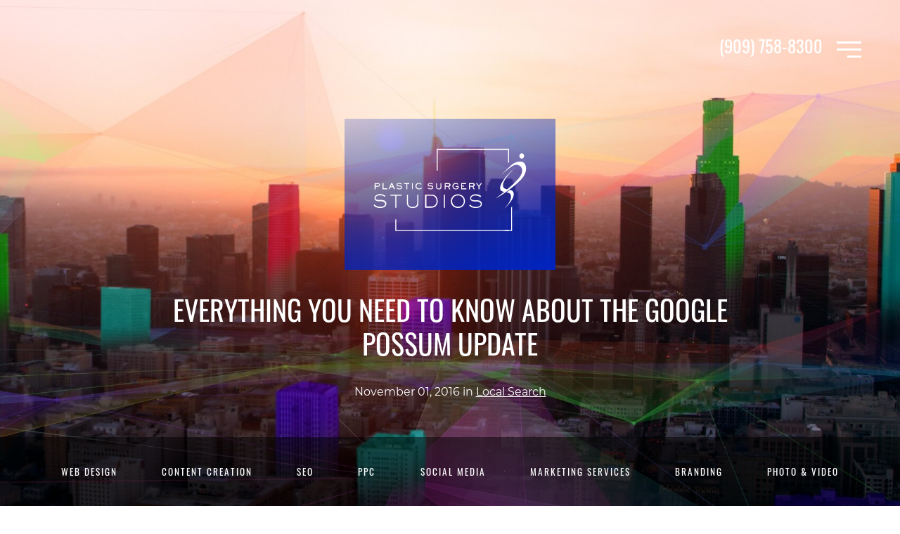

--- FILE ---
content_type: text/html; charset=UTF-8
request_url: https://www.plasticsurgerystudios.com/blog/everything-need-know-google-possum-update/
body_size: 16234
content:
<!-- This page is cached by the Hummingbird Performance plugin v3.18.1 - https://wordpress.org/plugins/hummingbird-performance/. --><!DOCTYPE html>
<html lang="en-US">
	<head>

		<!-- Google Tag Manager -->
		<script>(function(w,d,s,l,i){w[l]=w[l]||[];w[l].push({'gtm.start':
		new Date().getTime(),event:'gtm.js'});var f=d.getElementsByTagName(s)[0],
		j=d.createElement(s),dl=l!='dataLayer'?'&l='+l:'';j.async=true;j.src=
		'https://www.googletagmanager.com/gtm.js?id='+i+dl;f.parentNode.insertBefore(j,f);
		})(window,document,'script','dataLayer','GTM-52F9RBV');</script>
		<!-- End Google Tag Manager -->

		<meta charset="utf-8">
		<meta http-equiv="X-UA-Compatible" content="IE=Edge,chrome=1">
		<meta name="viewport" content="width=device-width, initial-scale=1, user-scalable=yes">
		<meta property="og:image" content="https://www.plasticsurgerystudios.com/wp-content/themes/pss-theme/_dist/img/site-image.png" />
		<meta property="og:image:type" content="image/png" />
		<meta property="og:image:width" content="1200" />
		<meta property="og:image:height" content="630" />
		<meta property="og:image:alt" content="Plastic Surgery Studios - Full Service Marketing Agency" />

		<meta name="google-site-verification" content="BglB-dmwBLbraXjmrorTmTt2SiJ0MZE0idhYOYxBxBg" />
        <link rel='dns-prefetch' href='//use.typekit.net' />
		<link rel="apple-touch-icon" sizes="57x57" href="https://www.plasticsurgerystudios.com/wp-content/themes/pss-theme/_dist/img/apple-icon-57x57.png">
		<link rel="apple-touch-icon" sizes="60x60" href="https://www.plasticsurgerystudios.com/wp-content/themes/pss-theme/_dist/img/apple-icon-60x60.png">
		<link rel="apple-touch-icon" sizes="72x72" href="https://www.plasticsurgerystudios.com/wp-content/themes/pss-theme/_dist/img/apple-icon-72x72.png">
		<link rel="apple-touch-icon" sizes="76x76" href="https://www.plasticsurgerystudios.com/wp-content/themes/pss-theme/_dist/img/apple-icon-76x76.png">
		<link rel="apple-touch-icon" sizes="114x114" href="https://www.plasticsurgerystudios.com/wp-content/themes/pss-theme/_dist/img/apple-icon-114x114.png">
		<link rel="apple-touch-icon" sizes="120x120" href="https://www.plasticsurgerystudios.com/wp-content/themes/pss-theme/_dist/img/apple-icon-120x120.png">
		<link rel="apple-touch-icon" sizes="144x144" href="https://www.plasticsurgerystudios.com/wp-content/themes/pss-theme/_dist/img/apple-icon-144x144.png">
		<link rel="apple-touch-icon" sizes="152x152" href="https://www.plasticsurgerystudios.com/wp-content/themes/pss-theme/_dist/img/apple-icon-152x152.png">
		<link rel="apple-touch-icon" sizes="180x180" href="https://www.plasticsurgerystudios.com/wp-content/themes/pss-theme/_dist/img/apple-icon-180x180.png">
		<link rel="icon" type="image/png" sizes="192x192"  href="https://www.plasticsurgerystudios.com/wp-content/themes/pss-theme/_dist/img/android-icon-192x192.png">
		<link rel="icon" type="image/png" sizes="32x32" href="https://www.plasticsurgerystudios.com/wp-content/themes/pss-theme/_dist/img/favicon-32x32.png">
		<link rel="icon" type="image/png" sizes="96x96" href="https://www.plasticsurgerystudios.com/wp-content/themes/pss-theme/_dist/img/favicon-96x96.png">
		<link rel="icon" type="image/png" sizes="16x16" href="https://www.plasticsurgerystudios.com/wp-content/themes/pss-theme/_dist/img/favicon-16x16.png">
		<link rel="manifest" href="https://www.plasticsurgerystudios.com/wp-content/themes/pss-theme/_dist/img/manifest.json">
		<meta name="msapplication-TileColor" content="#ffffff">
		<meta name="msapplication-TileImage" content="https://www.plasticsurgerystudios.com/wp-content/themes/pss-theme/_dist/img/ms-icon-144x144.png">
		<meta name="theme-color" content="#ffffff">
		<meta name="robots" content="noimageindex">

<!-- Typekit Async Font -->
<script>
  (function(d) {
    var config = {
      kitId: 'qdm7wqf',
      scriptTimeout: 3000,
      async: true
    },
    h=d.documentElement,t=setTimeout(function(){h.className=h.className.replace(/\bwf-loading\b/g,"")+" wf-inactive";},config.scriptTimeout),tk=d.createElement("script"),f=false,s=d.getElementsByTagName("script")[0],a;h.className+=" wf-loading";tk.src='https://use.typekit.net/'+config.kitId+'.js';tk.async=true;tk.onload=tk.onreadystatechange=function(){a=this.readyState;if(f||a&&a!="complete"&&a!="loaded")return;f=true;clearTimeout(t);try{Typekit.load(config)}catch(e){}};s.parentNode.insertBefore(tk,s)
  })(document);
</script>

		<script
				type="text/javascript"
				src="https://app.termly.io/resource-blocker/0e8da2f3-c1db-4f55-9159-77c496cfbaa7">
			</script><meta name='robots' content='index, follow, max-image-preview:large, max-snippet:-1, max-video-preview:-1' />

	<!-- This site is optimized with the Yoast SEO plugin v26.7 - https://yoast.com/wordpress/plugins/seo/ -->
	<title>Everything You Need to Know About the Google Possum Update - Plastic Surgery Studios</title>
	<meta name="description" content="Everything You Need to Know About the Google Possum Update" />
	<link rel="canonical" href="https://www.plasticsurgerystudios.com/blog/everything-need-know-google-possum-update/" />
	<meta property="og:locale" content="en_US" />
	<meta property="og:type" content="article" />
	<meta property="og:title" content="Everything You Need to Know About the Google Possum Update - Plastic Surgery Studios" />
	<meta property="og:description" content="Everything You Need to Know About the Google Possum Update" />
	<meta property="og:url" content="https://www.plasticsurgerystudios.com/blog/everything-need-know-google-possum-update/" />
	<meta property="og:site_name" content="Plastic Surgery Studios" />
	<meta property="article:published_time" content="2016-11-01T15:47:49+00:00" />
	<meta property="article:modified_time" content="2022-08-04T19:26:29+00:00" />
	<meta property="og:image" content="https://cdn.plasticsurgerystudios.com/wp-content/uploads/2016/11/18225324/possum-update-1.jpg" />
	<meta property="og:image:width" content="900" />
	<meta property="og:image:height" content="600" />
	<meta property="og:image:type" content="image/jpeg" />
	<meta name="author" content="PSS Admin" />
	<meta name="twitter:card" content="summary_large_image" />
	<meta name="twitter:label1" content="Written by" />
	<meta name="twitter:data1" content="PSS Admin" />
	<meta name="twitter:label2" content="Est. reading time" />
	<meta name="twitter:data2" content="4 minutes" />
	<script type="application/ld+json" class="yoast-schema-graph">{"@context":"https://schema.org","@graph":[{"@type":"Article","@id":"https://www.plasticsurgerystudios.com/blog/everything-need-know-google-possum-update/#article","isPartOf":{"@id":"https://www.plasticsurgerystudios.com/blog/everything-need-know-google-possum-update/"},"author":{"name":"PSS Admin","@id":"https://www.plasticsurgerystudios.com/#/schema/person/74d42ddd9798d22df57b16bbd4d94c79"},"headline":"Everything You Need to Know About the Google Possum Update","datePublished":"2016-11-01T15:47:49+00:00","dateModified":"2022-08-04T19:26:29+00:00","mainEntityOfPage":{"@id":"https://www.plasticsurgerystudios.com/blog/everything-need-know-google-possum-update/"},"wordCount":762,"image":{"@id":"https://www.plasticsurgerystudios.com/blog/everything-need-know-google-possum-update/#primaryimage"},"thumbnailUrl":"https://cdn.plasticsurgerystudios.com/wp-content/uploads/2016/11/18225324/possum-update-1.jpg","articleSection":["Local Search"],"inLanguage":"en-US"},{"@type":"WebPage","@id":"https://www.plasticsurgerystudios.com/blog/everything-need-know-google-possum-update/","url":"https://www.plasticsurgerystudios.com/blog/everything-need-know-google-possum-update/","name":"Everything You Need to Know About the Google Possum Update - Plastic Surgery Studios","isPartOf":{"@id":"https://www.plasticsurgerystudios.com/#website"},"primaryImageOfPage":{"@id":"https://www.plasticsurgerystudios.com/blog/everything-need-know-google-possum-update/#primaryimage"},"image":{"@id":"https://www.plasticsurgerystudios.com/blog/everything-need-know-google-possum-update/#primaryimage"},"thumbnailUrl":"https://cdn.plasticsurgerystudios.com/wp-content/uploads/2016/11/18225324/possum-update-1.jpg","datePublished":"2016-11-01T15:47:49+00:00","dateModified":"2022-08-04T19:26:29+00:00","author":{"@id":"https://www.plasticsurgerystudios.com/#/schema/person/74d42ddd9798d22df57b16bbd4d94c79"},"description":"Everything You Need to Know About the Google Possum Update","breadcrumb":{"@id":"https://www.plasticsurgerystudios.com/blog/everything-need-know-google-possum-update/#breadcrumb"},"inLanguage":"en-US","potentialAction":[{"@type":"ReadAction","target":["https://www.plasticsurgerystudios.com/blog/everything-need-know-google-possum-update/"]}]},{"@type":"ImageObject","inLanguage":"en-US","@id":"https://www.plasticsurgerystudios.com/blog/everything-need-know-google-possum-update/#primaryimage","url":"https://cdn.plasticsurgerystudios.com/wp-content/uploads/2016/11/18225324/possum-update-1.jpg","contentUrl":"https://cdn.plasticsurgerystudios.com/wp-content/uploads/2016/11/18225324/possum-update-1.jpg","width":900,"height":600,"caption":"animated of Google my business display"},{"@type":"BreadcrumbList","@id":"https://www.plasticsurgerystudios.com/blog/everything-need-know-google-possum-update/#breadcrumb","itemListElement":[{"@type":"ListItem","position":1,"name":"Home","item":"https://www.plasticsurgerystudios.com/"},{"@type":"ListItem","position":2,"name":"Blog","item":"https://www.plasticsurgerystudios.com/blog/"},{"@type":"ListItem","position":3,"name":"Everything You Need to Know About the Google Possum Update"}]},{"@type":"WebSite","@id":"https://www.plasticsurgerystudios.com/#website","url":"https://www.plasticsurgerystudios.com/","name":"Plastic Surgery Studios","description":"Full Service Marketing Agency","potentialAction":[{"@type":"SearchAction","target":{"@type":"EntryPoint","urlTemplate":"https://www.plasticsurgerystudios.com/?s={search_term_string}"},"query-input":{"@type":"PropertyValueSpecification","valueRequired":true,"valueName":"search_term_string"}}],"inLanguage":"en-US"},{"@type":"Person","@id":"https://www.plasticsurgerystudios.com/#/schema/person/74d42ddd9798d22df57b16bbd4d94c79","name":"PSS Admin","url":"https://www.plasticsurgerystudios.com/blog/author/pss-admin/"}]}</script>
	<!-- / Yoast SEO plugin. -->


<link rel='dns-prefetch' href='//kit.fontawesome.com' />
<link rel='dns-prefetch' href='//fonts.googleapis.com' />
<link rel='dns-prefetch' href='//fonts.gstatic.com' />
<link rel='dns-prefetch' href='//ajax.googleapis.com' />
<link rel='dns-prefetch' href='//apis.google.com' />
<link rel='dns-prefetch' href='//google-analytics.com' />
<link rel='dns-prefetch' href='//www.google-analytics.com' />
<link rel='dns-prefetch' href='//ssl.google-analytics.com' />
<link rel='dns-prefetch' href='//www.gstatic.com' />
<link rel='dns-prefetch' href='//www.googletagmanager.com' />
<link rel='dns-prefetch' href='//youtube.com' />
<link rel='dns-prefetch' href='//s.gravatar.com' />
<link rel='dns-prefetch' href='//acsbapp.com' />
<link rel='dns-prefetch' href='//app.agencysonar.com' />
<link href='//www.googletagmanager.com' rel='preconnect' />
<link href='//acsbapp.com' rel='preconnect' />
<link href='//www.gstatic.com' rel='preconnect' />
<link rel="alternate" type="application/rss+xml" title="Plastic Surgery Studios &raquo; Feed" href="https://www.plasticsurgerystudios.com/feed/" />
<link rel="alternate" type="application/rss+xml" title="Plastic Surgery Studios &raquo; Comments Feed" href="https://www.plasticsurgerystudios.com/comments/feed/" />
<link rel="alternate" type="text/calendar" title="Plastic Surgery Studios &raquo; iCal Feed" href="https://www.plasticsurgerystudios.com/events/?ical=1" />
<link rel="alternate" title="oEmbed (JSON)" type="application/json+oembed" href="https://www.plasticsurgerystudios.com/wp-json/oembed/1.0/embed?url=https%3A%2F%2Fwww.plasticsurgerystudios.com%2Fblog%2Feverything-need-know-google-possum-update%2F" />
<link rel="alternate" title="oEmbed (XML)" type="text/xml+oembed" href="https://www.plasticsurgerystudios.com/wp-json/oembed/1.0/embed?url=https%3A%2F%2Fwww.plasticsurgerystudios.com%2Fblog%2Feverything-need-know-google-possum-update%2F&#038;format=xml" />
<style id='wp-img-auto-sizes-contain-inline-css' type='text/css'>
img:is([sizes=auto i],[sizes^="auto," i]){contain-intrinsic-size:3000px 1500px}
/*# sourceURL=wp-img-auto-sizes-contain-inline-css */
</style>
<link rel='stylesheet' id='wp-block-library-css' href='https://www.plasticsurgerystudios.com/wp-includes/css/dist/block-library/style.min.css' type='text/css' media='all' />
<style id='global-styles-inline-css' type='text/css'>
:root{--wp--preset--aspect-ratio--square: 1;--wp--preset--aspect-ratio--4-3: 4/3;--wp--preset--aspect-ratio--3-4: 3/4;--wp--preset--aspect-ratio--3-2: 3/2;--wp--preset--aspect-ratio--2-3: 2/3;--wp--preset--aspect-ratio--16-9: 16/9;--wp--preset--aspect-ratio--9-16: 9/16;--wp--preset--color--black: #000000;--wp--preset--color--cyan-bluish-gray: #abb8c3;--wp--preset--color--white: #ffffff;--wp--preset--color--pale-pink: #f78da7;--wp--preset--color--vivid-red: #cf2e2e;--wp--preset--color--luminous-vivid-orange: #ff6900;--wp--preset--color--luminous-vivid-amber: #fcb900;--wp--preset--color--light-green-cyan: #7bdcb5;--wp--preset--color--vivid-green-cyan: #00d084;--wp--preset--color--pale-cyan-blue: #8ed1fc;--wp--preset--color--vivid-cyan-blue: #0693e3;--wp--preset--color--vivid-purple: #9b51e0;--wp--preset--gradient--vivid-cyan-blue-to-vivid-purple: linear-gradient(135deg,rgb(6,147,227) 0%,rgb(155,81,224) 100%);--wp--preset--gradient--light-green-cyan-to-vivid-green-cyan: linear-gradient(135deg,rgb(122,220,180) 0%,rgb(0,208,130) 100%);--wp--preset--gradient--luminous-vivid-amber-to-luminous-vivid-orange: linear-gradient(135deg,rgb(252,185,0) 0%,rgb(255,105,0) 100%);--wp--preset--gradient--luminous-vivid-orange-to-vivid-red: linear-gradient(135deg,rgb(255,105,0) 0%,rgb(207,46,46) 100%);--wp--preset--gradient--very-light-gray-to-cyan-bluish-gray: linear-gradient(135deg,rgb(238,238,238) 0%,rgb(169,184,195) 100%);--wp--preset--gradient--cool-to-warm-spectrum: linear-gradient(135deg,rgb(74,234,220) 0%,rgb(151,120,209) 20%,rgb(207,42,186) 40%,rgb(238,44,130) 60%,rgb(251,105,98) 80%,rgb(254,248,76) 100%);--wp--preset--gradient--blush-light-purple: linear-gradient(135deg,rgb(255,206,236) 0%,rgb(152,150,240) 100%);--wp--preset--gradient--blush-bordeaux: linear-gradient(135deg,rgb(254,205,165) 0%,rgb(254,45,45) 50%,rgb(107,0,62) 100%);--wp--preset--gradient--luminous-dusk: linear-gradient(135deg,rgb(255,203,112) 0%,rgb(199,81,192) 50%,rgb(65,88,208) 100%);--wp--preset--gradient--pale-ocean: linear-gradient(135deg,rgb(255,245,203) 0%,rgb(182,227,212) 50%,rgb(51,167,181) 100%);--wp--preset--gradient--electric-grass: linear-gradient(135deg,rgb(202,248,128) 0%,rgb(113,206,126) 100%);--wp--preset--gradient--midnight: linear-gradient(135deg,rgb(2,3,129) 0%,rgb(40,116,252) 100%);--wp--preset--font-size--small: 13px;--wp--preset--font-size--medium: 20px;--wp--preset--font-size--large: 36px;--wp--preset--font-size--x-large: 42px;--wp--preset--spacing--20: 0.44rem;--wp--preset--spacing--30: 0.67rem;--wp--preset--spacing--40: 1rem;--wp--preset--spacing--50: 1.5rem;--wp--preset--spacing--60: 2.25rem;--wp--preset--spacing--70: 3.38rem;--wp--preset--spacing--80: 5.06rem;--wp--preset--shadow--natural: 6px 6px 9px rgba(0, 0, 0, 0.2);--wp--preset--shadow--deep: 12px 12px 50px rgba(0, 0, 0, 0.4);--wp--preset--shadow--sharp: 6px 6px 0px rgba(0, 0, 0, 0.2);--wp--preset--shadow--outlined: 6px 6px 0px -3px rgb(255, 255, 255), 6px 6px rgb(0, 0, 0);--wp--preset--shadow--crisp: 6px 6px 0px rgb(0, 0, 0);}:where(.is-layout-flex){gap: 0.5em;}:where(.is-layout-grid){gap: 0.5em;}body .is-layout-flex{display: flex;}.is-layout-flex{flex-wrap: wrap;align-items: center;}.is-layout-flex > :is(*, div){margin: 0;}body .is-layout-grid{display: grid;}.is-layout-grid > :is(*, div){margin: 0;}:where(.wp-block-columns.is-layout-flex){gap: 2em;}:where(.wp-block-columns.is-layout-grid){gap: 2em;}:where(.wp-block-post-template.is-layout-flex){gap: 1.25em;}:where(.wp-block-post-template.is-layout-grid){gap: 1.25em;}.has-black-color{color: var(--wp--preset--color--black) !important;}.has-cyan-bluish-gray-color{color: var(--wp--preset--color--cyan-bluish-gray) !important;}.has-white-color{color: var(--wp--preset--color--white) !important;}.has-pale-pink-color{color: var(--wp--preset--color--pale-pink) !important;}.has-vivid-red-color{color: var(--wp--preset--color--vivid-red) !important;}.has-luminous-vivid-orange-color{color: var(--wp--preset--color--luminous-vivid-orange) !important;}.has-luminous-vivid-amber-color{color: var(--wp--preset--color--luminous-vivid-amber) !important;}.has-light-green-cyan-color{color: var(--wp--preset--color--light-green-cyan) !important;}.has-vivid-green-cyan-color{color: var(--wp--preset--color--vivid-green-cyan) !important;}.has-pale-cyan-blue-color{color: var(--wp--preset--color--pale-cyan-blue) !important;}.has-vivid-cyan-blue-color{color: var(--wp--preset--color--vivid-cyan-blue) !important;}.has-vivid-purple-color{color: var(--wp--preset--color--vivid-purple) !important;}.has-black-background-color{background-color: var(--wp--preset--color--black) !important;}.has-cyan-bluish-gray-background-color{background-color: var(--wp--preset--color--cyan-bluish-gray) !important;}.has-white-background-color{background-color: var(--wp--preset--color--white) !important;}.has-pale-pink-background-color{background-color: var(--wp--preset--color--pale-pink) !important;}.has-vivid-red-background-color{background-color: var(--wp--preset--color--vivid-red) !important;}.has-luminous-vivid-orange-background-color{background-color: var(--wp--preset--color--luminous-vivid-orange) !important;}.has-luminous-vivid-amber-background-color{background-color: var(--wp--preset--color--luminous-vivid-amber) !important;}.has-light-green-cyan-background-color{background-color: var(--wp--preset--color--light-green-cyan) !important;}.has-vivid-green-cyan-background-color{background-color: var(--wp--preset--color--vivid-green-cyan) !important;}.has-pale-cyan-blue-background-color{background-color: var(--wp--preset--color--pale-cyan-blue) !important;}.has-vivid-cyan-blue-background-color{background-color: var(--wp--preset--color--vivid-cyan-blue) !important;}.has-vivid-purple-background-color{background-color: var(--wp--preset--color--vivid-purple) !important;}.has-black-border-color{border-color: var(--wp--preset--color--black) !important;}.has-cyan-bluish-gray-border-color{border-color: var(--wp--preset--color--cyan-bluish-gray) !important;}.has-white-border-color{border-color: var(--wp--preset--color--white) !important;}.has-pale-pink-border-color{border-color: var(--wp--preset--color--pale-pink) !important;}.has-vivid-red-border-color{border-color: var(--wp--preset--color--vivid-red) !important;}.has-luminous-vivid-orange-border-color{border-color: var(--wp--preset--color--luminous-vivid-orange) !important;}.has-luminous-vivid-amber-border-color{border-color: var(--wp--preset--color--luminous-vivid-amber) !important;}.has-light-green-cyan-border-color{border-color: var(--wp--preset--color--light-green-cyan) !important;}.has-vivid-green-cyan-border-color{border-color: var(--wp--preset--color--vivid-green-cyan) !important;}.has-pale-cyan-blue-border-color{border-color: var(--wp--preset--color--pale-cyan-blue) !important;}.has-vivid-cyan-blue-border-color{border-color: var(--wp--preset--color--vivid-cyan-blue) !important;}.has-vivid-purple-border-color{border-color: var(--wp--preset--color--vivid-purple) !important;}.has-vivid-cyan-blue-to-vivid-purple-gradient-background{background: var(--wp--preset--gradient--vivid-cyan-blue-to-vivid-purple) !important;}.has-light-green-cyan-to-vivid-green-cyan-gradient-background{background: var(--wp--preset--gradient--light-green-cyan-to-vivid-green-cyan) !important;}.has-luminous-vivid-amber-to-luminous-vivid-orange-gradient-background{background: var(--wp--preset--gradient--luminous-vivid-amber-to-luminous-vivid-orange) !important;}.has-luminous-vivid-orange-to-vivid-red-gradient-background{background: var(--wp--preset--gradient--luminous-vivid-orange-to-vivid-red) !important;}.has-very-light-gray-to-cyan-bluish-gray-gradient-background{background: var(--wp--preset--gradient--very-light-gray-to-cyan-bluish-gray) !important;}.has-cool-to-warm-spectrum-gradient-background{background: var(--wp--preset--gradient--cool-to-warm-spectrum) !important;}.has-blush-light-purple-gradient-background{background: var(--wp--preset--gradient--blush-light-purple) !important;}.has-blush-bordeaux-gradient-background{background: var(--wp--preset--gradient--blush-bordeaux) !important;}.has-luminous-dusk-gradient-background{background: var(--wp--preset--gradient--luminous-dusk) !important;}.has-pale-ocean-gradient-background{background: var(--wp--preset--gradient--pale-ocean) !important;}.has-electric-grass-gradient-background{background: var(--wp--preset--gradient--electric-grass) !important;}.has-midnight-gradient-background{background: var(--wp--preset--gradient--midnight) !important;}.has-small-font-size{font-size: var(--wp--preset--font-size--small) !important;}.has-medium-font-size{font-size: var(--wp--preset--font-size--medium) !important;}.has-large-font-size{font-size: var(--wp--preset--font-size--large) !important;}.has-x-large-font-size{font-size: var(--wp--preset--font-size--x-large) !important;}
/*# sourceURL=global-styles-inline-css */
</style>

<style id='classic-theme-styles-inline-css' type='text/css'>
/*! This file is auto-generated */
.wp-block-button__link{color:#fff;background-color:#32373c;border-radius:9999px;box-shadow:none;text-decoration:none;padding:calc(.667em + 2px) calc(1.333em + 2px);font-size:1.125em}.wp-block-file__button{background:#32373c;color:#fff;text-decoration:none}
/*# sourceURL=/wp-includes/css/classic-themes.min.css */
</style>
<link rel='stylesheet' id='ghl-gf-extension-css' href='https://www.plasticsurgerystudios.com/wp-content/uploads/hummingbird-assets/2964bf90f2019e42fcb1f1b45069bb2f.css' type='text/css' media='all' />
<link rel='stylesheet' id='style-css' href='https://www.plasticsurgerystudios.com/wp-content/themes/pss-theme/style.css' type='text/css' media='all' />
<link rel='stylesheet' id='global-css' href='https://www.plasticsurgerystudios.com/wp-content/themes/pss-theme/_dist/css/global.min.css' type='text/css' media='all' />
<link rel='stylesheet' id='fancybox-css' href='https://www.plasticsurgerystudios.com/wp-content/plugins/easy-fancybox/fancybox/1.5.4/jquery.fancybox.min.css' type='text/css' media='screen' />
<script type="text/javascript" src="https://www.plasticsurgerystudios.com/wp-content/uploads/hummingbird-assets/e0c90f3f6b8449f1517189b034d6ac8c.js" id="wphb-1-js"></script>
<script type="text/javascript" src="https://www.plasticsurgerystudios.com/wp-content/uploads/hummingbird-assets/a75cc8d245248b60a3f36a9eded6c422.js" id="wphb-2-js"></script>
<link rel="https://api.w.org/" href="https://www.plasticsurgerystudios.com/wp-json/" /><link rel="alternate" title="JSON" type="application/json" href="https://www.plasticsurgerystudios.com/wp-json/wp/v2/posts/2498" /><link rel="EditURI" type="application/rsd+xml" title="RSD" href="https://www.plasticsurgerystudios.com/xmlrpc.php?rsd" />
<meta name="generator" content="WordPress 6.9" />
<link rel='shortlink' href='https://www.plasticsurgerystudios.com/?p=2498' />
<meta name="tec-api-version" content="v1"><meta name="tec-api-origin" content="https://www.plasticsurgerystudios.com"><link rel="alternate" href="https://www.plasticsurgerystudios.com/wp-json/tribe/events/v1/" /><link rel="shortcut icon" href="https://www.plasticsurgerystudios.com/wp-content/themes/pss-theme/_dist/img/favicon.ico" />
		<style type="text/css" id="wp-custom-css">
			#gform_1 #field_1_7 .gfield_label {
	display:  none;
}

.gform-field-label--type-sub {
	font-size:0.78885rem;
	font-style:italic;
	color:#111;
	margin-bottom:1rem;
	margin-top:0.1rem;
}


.address_line_1, .address_line_2 {
	width:100% !important;
}


#gform_fields_7 .gfield {
	font-size:1.2rem;
	margin-top:2em !important;
	font-weight:500 !important;
}

#gform_fields_7 .gfield_description {
	font-size:0.9rem;	
	color:#333333;
}

.ginput_container input[type=checkbox], .ginput_container input[type=radio]
{
	margin-top: 1rem;
}

.gfield_checkbox label,
.gfield_radio label{
	margin-bottom:8px;
	margin-top:8px;
}

/* Styles for Contact Consent */
#gform_1 .gform-field-label {
	display: inline;
}

#gform_1 .ginput_container input[type=checkbox] {
	margin-top: 10px;
}

#gform_1 .gchoice {
	margin-bottom: 15px;
}		</style>
		
		<!--[if lt IE 9]>
			<script src="https://oss.maxcdn.com/libs/html5shiv/3.7.0/html5shiv.js"></script>
			<script src="https://oss.maxcdn.com/libs/respond.js/1.4.2/respond.min.js"></script>
		<![endif]-->

		<noscript>
			<style>
				.c-animate {
					opacity: 1;
					visibility: visible;
					-webkit-transform: translateY(0);
					transform: translateY(0);
				}
				.b-lazy {
					display: block;
					opacity: 1;
				}
				.c-tab__content {
					display: block;
					margin-bottom: 40px;
				}
				.c-accordion__content {
					display: block;
				}
				.owl-carousel {
					display: block;
				}
				[data-aos^=fade][data-aos^=fade] {
					opacity: 1;
					transform: translateY(0);
				}
				.c-unicord__panel {
					display: block;
					max-height: 100%;
				}
				.spanel {
					height: 600px;
				}
				.c-odometer__percent {
					display: none;
				}
			</style>	
		</noscript>

  	<!-- Global site tag (gtag.js) - Google Ads: 659082534 -->
  	<script async src="https://www.googletagmanager.com/gtag/js?id=AW-659082534"></script>
  	<script>
  	window.dataLayer = window.dataLayer || [];
  	function gtag(){dataLayer.push(arguments);}
  	gtag('js', new Date());
  	gtag('config', 'AW-659082534');
  	</script>
  
  	<!-- Facebook Pixel Code -->
  <script>
  	!function(f,b,e,v,n,t,s)
  	{if(f.fbq)return;n=f.fbq=function(){n.callMethod?
  	n.callMethod.apply(n,arguments):n.queue.push(arguments)};
  	if(!f._fbq)f._fbq=n;n.push=n;n.loaded=!0;n.version='2.0';
  	n.queue=[];t=b.createElement(e);t.async=!0;
  	t.src=v;s=b.getElementsByTagName(e)[0];
  	s.parentNode.insertBefore(t,s)}(window, document,'script',
  	'https://connect.facebook.net/en_US/fbevents.js');
  	fbq('init', '1939214809496448');
  	fbq('track', 'PageView');
  	</script>
  <noscript><img height="1" width="1" style="display:none"
   src="https://www.facebook.com/tr?id=1939214809496448&ev=PageView&noscript=1"
   /></noscript>
  <!-- End Facebook Pixel Code -->	

  <!-- Agency Sonar -->
<script>
  var _paq = window._paq = window._paq || [];
  /* tracker methods like "setCustomDimension" should be called before "trackPageView" */
  _paq.push(['trackPageView']);
  _paq.push(['enableLinkTracking']);
  (function() {
    var u="https://app.agencysonar.com/";
    _paq.push(['setTrackerUrl', u+'js/tracker.php']);
    _paq.push(['setSiteId', '100008']);
    var d=document, g=d.createElement('script'), s=d.getElementsByTagName('script')[0];
    g.async=true; g.src=u+'js/tracker.php'; s.parentNode.insertBefore(g,s);
  })();
</script>
 <!-- End Agency Sonar Code -->

	</head>

	<body class="wp-singular post-template-default single single-post postid-2498 single-format-standard wp-theme-pss-theme tribe-no-js subpage unknown">
	
		
	<!-- Google Tag Manager (noscript) -->
		<noscript><iframe src="https://www.googletagmanager.com/ns.html?id=GTM-52F9RBV"
		height="0" width="0" style="display:none;visibility:hidden"></iframe></noscript>
	<!-- End Google Tag Manager (noscript) --> 

	<a id="skip-content" href="#content" class="u-visibility--sr-only">Skip to main content</a>

	<header class="c-header">

		
		<div class="o-container">

			<div class="c-header__inner c-block--flex c-block--flex-v-center c-block--flex-between">

			<a class="c-logo" href="https://www.plasticsurgerystudios.com" title="Plastic Surgery Studios">
				<svg viewBox="0 0 541 1000"><path d="M166.3 673c-47.5-8.1-91.5-18.7-83.1-83.9 17-132.6 263.1-345 263.1-345S143 439.8 131.7 543.2c-7.5 68.8 38.4 78.7 86.6 86.8-17.6 14.8-35.1 29.2-52 43m-55.7 322S276 864.7 270.9 746.6c-2.1-48.5-37.1-61.3-76.5-68.8 18.6-13.2 37.8-27.2 57.3-41.7 35.5 7.9 65.4 22.5 67.2 69.1C323.6 826.9 110.6 995 110.6 995" fill-rule="evenodd" clip-rule="evenodd"/><path d="M102 378.7S252.6 227 289.8 198.3c37.1-28.7 115.7-64.4 177.5-47.1 66 18.5 119.7 168.1-33 317.7C281.5 618.6 62.8 758 5 784.6c0 0 357-258.3 433.3-395.6 76.4-137.3-30.9-202.9-99.1-184.5C271.2 223 102 378.7 102 378.7M499.3 49.9c0 25.1-18.9 45.4-42.1 45.4s-42.1-20.4-42.1-45.4c0-25.1 18.9-45.5 42.1-45.5s42.1 20.3 42.1 45.5"/></svg>
			</a>

			<div class="c-header__right c-block--flex c-block--flex-v-center">

				
					<a class="c-header__phone u-reset-font--secondary" href="tel:9097588300">
						(909) 758-8300					</a>

					

				<button class="c-nav__icon js-toggle" aria-label="Open Menu">
						<span></span>
						<span></span>
						<span></span>
				</button>

			</div>

		</div>

		</div>

		<nav class="c-nav c-background--blue-gradient">

			<button class="c-nav__close js-toggle" aria-label="Close Menu"></button>

			 <ul id="menu-main-navigation" class="c-nav__list"><li id='menu-item-26'  class="c-nav__item menu-item menu-item-type-post_type menu-item-object-page menu-item-home"><a class="c-nav__link" aria-label="Home" href="https://www.plasticsurgerystudios.com/">Home</a> </li>
<li id='menu-item-10067'  class="c-nav__item menu-item menu-item-type-post_type menu-item-object-page"><a class="c-nav__link" aria-label="About" href="https://www.plasticsurgerystudios.com/about/">About</a> </li>
<li id='menu-item-8569'  class="c-nav__item menu-item menu-item-type-custom menu-item-object-custom menu-item-has-children c-nav__item--children"><a class="c-nav__link" aria-label="Services" href="#">Services</a> 
<ul class="c-nav__dropdown">
<li id='menu-item-10066'  class="c-nav__item menu-item menu-item-type-post_type menu-item-object-page"><a class="c-nav__link" aria-label="Services Overview" href="https://www.plasticsurgerystudios.com/services/">Services Overview</a> </li>
<li id='menu-item-8484'  class="c-nav__item menu-item menu-item-type-post_type menu-item-object-page"><a class="c-nav__link" aria-label="Branding" href="https://www.plasticsurgerystudios.com/branding/">Branding</a> </li>
<li id='menu-item-8485'  class="c-nav__item menu-item menu-item-type-post_type menu-item-object-page"><a class="c-nav__link" aria-label="Content Creation" href="https://www.plasticsurgerystudios.com/content-creation/">Content Creation</a> </li>
<li id='menu-item-8486'  class="c-nav__item menu-item menu-item-type-post_type menu-item-object-page"><a class="c-nav__link" aria-label="Marketing Services" href="https://www.plasticsurgerystudios.com/marketing-services/">Marketing Services</a> </li>
<li id='menu-item-8487'  class="c-nav__item menu-item menu-item-type-post_type menu-item-object-page"><a class="c-nav__link" aria-label="Photo &#038; Video" href="https://www.plasticsurgerystudios.com/photography-videography-services/">Photo &#038; Video</a> </li>
<li id='menu-item-12286'  class="c-nav__item menu-item menu-item-type-post_type menu-item-object-page"><a class="c-nav__link" aria-label="Reviews" href="https://www.plasticsurgerystudios.com/get-reviews/">Reviews</a> </li>
<li id='menu-item-8492'  class="c-nav__item menu-item menu-item-type-post_type menu-item-object-page"><a class="c-nav__link" aria-label="Social Media" href="https://www.plasticsurgerystudios.com/social-media/">Social Media</a> </li>
<li id='menu-item-8490'  class="c-nav__item menu-item menu-item-type-post_type menu-item-object-page"><a class="c-nav__link" aria-label="PPC" href="https://www.plasticsurgerystudios.com/ppc-management-services/">PPC</a> </li>
<li id='menu-item-8491'  class="c-nav__item menu-item menu-item-type-post_type menu-item-object-page"><a class="c-nav__link" aria-label="SEO" href="https://www.plasticsurgerystudios.com/seo/">SEO</a> </li>
<li id='menu-item-8493'  class="c-nav__item menu-item menu-item-type-post_type menu-item-object-page"><a class="c-nav__link" aria-label="Web Design" href="https://www.plasticsurgerystudios.com/web-design/">Web Design</a> </li>
</ul>
</li>
<li id='menu-item-8489'  class="c-nav__item menu-item menu-item-type-post_type menu-item-object-page"><a class="c-nav__link" aria-label="Portfolio" href="https://www.plasticsurgerystudios.com/portfolio-gallery/">Portfolio</a> </li>
<li id='menu-item-14883'  class="c-nav__item menu-item menu-item-type-custom menu-item-object-custom"><a class="c-nav__link" aria-label="Events" href="https://www.plasticsurgerystudios.com/events/">Events</a> </li>
<li id='menu-item-8483'  class="c-nav__item menu-item menu-item-type-post_type menu-item-object-page current_page_parent"><a class="c-nav__link" aria-label="Blog" href="https://www.plasticsurgerystudios.com/blog/">Blog</a> </li>
<li id='menu-item-8568'  class="c-nav__item menu-item menu-item-type-post_type menu-item-object-page"><a class="c-nav__link" aria-label="Contact" href="https://www.plasticsurgerystudios.com/contact/">Contact</a> </li>
</ul>			
			
				<a class="c-nav__phone u-text--white u-text--center u-reset-font--secondary" 
				   href="tel:9097588300">
					(909) 758-8300				</a>

						
			
	<ul class="c-social__list c-list--unstyled">

	    
	        		        <li class="c-social__item">
		            <a class="c-social__link"
		               target="_blank"
		               rel="noopener"
		               title="Facebook"
		               href="https://www.facebook.com/plasticsurgerystudios">
		                	<i class="fab fa-facebook-f" aria-hidden="true"></i>
		                	<span class="u-visibility--sr-only">Facebook</span>
		            </a>
		        </li>
	        
	    
	        		        <li class="c-social__item">
		            <a class="c-social__link"
		               target="_blank"
		               rel="noopener"
		               title="Instagram"
		               href="https://www.instagram.com/plasticsurgerystudios/">
		                	<i class="fab fa-instagram" aria-hidden="true"></i>
		                	<span class="u-visibility--sr-only">Instagram</span>
		            </a>
		        </li>
	        
	    
	        		        <li class="c-social__item">
		            <a class="c-social__link"
		               target="_blank"
		               rel="noopener"
		               title="Google"
		               href="https://goo.gl/maps/PqFFHJsECT92">
		                	<i class="fab fa-google" aria-hidden="true"></i>
		                	<span class="u-visibility--sr-only">Google</span>
		            </a>
		        </li>
	        
	    
	</ul>

	

		</nav>

		<div class="c-nav__mask js-toggle"></div>
		
	</header>


	<main class="o-main u-block--white o-content--hidden" id="content">

	
		<div class="c-hero c-hero--md c-background--relative">
	
	<div class="c-hero__inner" aos-init aos-animate" data-aos="fade-right" data-aos-duration="1500">

		<a class="c-hero__logo" href="https://www.plasticsurgerystudios.com" title="Plastic Surgery Studios">
			<svg xmlns="http://www.w3.org/2000/svg" viewBox="0 0 110.6 61.6"><path d="M97.4 1.4H45.8v15.5h.7V2.1h50.3v9.3c.2-.1.5-.3.7-.4V1.4zM16.9 59.3v-7.6h-.7V60H97c.2-.2.5-.4.8-.7H16.9z"/><path d="M99.1 59.3h-4.3l-.7.7h5.6V42.4c-.2.3-.5.6-.7 1v15.9z"/><path d="M94.6 32.2c-2-.3-3.8-.8-3.4-3.5.7-5.5 10.9-14.3 10.9-14.3s-8.4 8.1-8.9 12.4c-.3 2.8 1.6 3.3 3.6 3.6-.8.6-1.5 1.2-2.2 1.8m-2.3 13.3s6.8-5.4 6.6-10.3c-.1-2-1.5-2.5-3.2-2.8.8-.5 1.6-1.1 2.4-1.7 1.5.3 2.7.9 2.8 2.9.2 5-8.6 11.9-8.6 11.9"/><path d="M91.9 20.1s6.2-6.3 7.8-7.5c1.5-1.2 4.8-2.7 7.3-1.9 2.7.8 4.9 6.9-1.4 13.1-6.3 6.2-15.3 11.9-17.7 13 0 0 14.7-10.7 17.9-16.3 3.2-5.7-1.3-8.4-4.1-7.6-2.8.7-9.8 7.2-9.8 7.2M108.3 6.5c0 1-.8 1.9-1.7 1.9-1 0-1.7-.8-1.7-1.9 0-1 .8-1.9 1.7-1.9.9 0 1.7.8 1.7 1.9"/><g><path d="M3.9 28.4H2.1v1.9h-.7v-4.4h2.5c.8 0 1.3.5 1.3 1.3 0 .7-.5 1.2-1.3 1.2zm.1-1.9H2.1v1.3H4c.4 0 .7-.2.7-.6 0-.5-.2-.7-.7-.7zM7.1 30.3v-4.5h.7v3.8h2.6v.7H7.1zM15.2 30.2l-.6-1.4h-2l-.6 1.4h-.7l2-4.4h.7l2 4.4h-.8zm-1.6-3.5l-.7 1.5h1.4l-.7-1.5zM19.1 30.3c-.9 0-1.6-.3-2.2-.9l.4-.4c.6.5 1.1.7 1.8.7.5 0 1.4-.2 1.4-.8 0-.2-.1-.4-.3-.5-.2-.1-.4-.2-1.1-.2h-.7c-.7 0-1.3-.4-1.3-1.1 0-.6.5-1.1 1.1-1.3.2-.1.5-.1.8-.1.7 0 1.3.2 1.8.6l-.4.5c-.5-.3-.8-.5-1.4-.5-.4 0-1.3.1-1.3.7 0 .4.4.5.7.5h.7c.5 0 .9 0 1.3.3.4.2.6.6.6 1.1.2 1.1-1 1.4-1.9 1.4zM24.7 26.5v3.8h-.6v-3.8h-1.6v-.7h3.7v.7h-1.5zM28.1 30.2v-4.4h.6v4.4h-.6zM33.1 30.3c-1.4 0-2.5-.9-2.5-2.3 0-1.3 1-2.3 2.3-2.3.8 0 1.5.3 2.1.9l-.4.4c-.5-.4-1-.7-1.6-.7-1 0-1.7.7-1.7 1.7 0 1.1.9 1.7 1.9 1.7.7 0 1.1-.2 1.6-.7l.4.5c-.6.6-1.3.8-2.1.8zM41.4 30.3c-.9 0-1.6-.3-2.2-.9l.4-.4c.6.5 1.1.7 1.8.7.5 0 1.4-.2 1.4-.8 0-.2-.1-.4-.3-.5-.2-.1-.4-.2-1.1-.2h-.7c-.7 0-1.3-.4-1.3-1.1 0-.6.5-1.1 1.1-1.3.2-.1.5-.1.8-.1.7 0 1.3.2 1.8.6l-.4.5c-.5-.3-.8-.5-1.4-.5-.4 0-1.3.1-1.3.7 0 .4.4.5.7.5h.7c.5 0 .9 0 1.3.3.4.2.6.6.6 1.1.1 1.1-1.1 1.4-1.9 1.4zM48.9 29.7c-.4.5-1.1.6-1.7.6-.6 0-1.3-.2-1.6-.7-.2-.3-.2-.6-.2-1v-2.7h.6v2.7c0 .3 0 .6.2.8.3.3.7.3 1.1.3.8 0 1.2-.2 1.2-1.1v-2.7h.7v2.7c0 .4-.1.7-.3 1.1zM54.6 28.4l1 1.9h-.8l-.9-1.9h-1.7v1.9h-.7v-4.5h2.7c.8 0 1.5.5 1.5 1.3 0 .7-.4 1.2-1.1 1.3zm-.5-1.9h-1.9v1.3h1.9c.4 0 .7-.2.7-.7 0-.4-.3-.6-.7-.6zM60.2 30.2c-.3.1-.5.1-.8.1-1.3 0-2.4-1-2.4-2.3s1.1-2.3 2.4-2.3c.8 0 1.3.3 1.9.8l-.4.5c-.4-.4-.8-.6-1.4-.6-1 0-1.8.6-1.8 1.7s.8 1.7 1.8 1.7c.2 0 .3 0 .5-.1.3-.1.8-.7.8-.7v-.4h-1.4v-.7h2.1V29c-.1.7-.7 1.1-1.3 1.2zM63.3 30.3v-4.5h3.6v.7h-3v1.2h1.5v.6h-1.5v1.3H67v.7h-3.7zM72 28.4l1 1.9h-.8l-.9-1.9h-1.7v1.9h-.7v-4.5h2.7c.8 0 1.5.5 1.5 1.3-.1.7-.5 1.2-1.1 1.3zm-.6-1.9h-1.9v1.3h1.9c.4 0 .7-.2.7-.7.1-.4-.3-.6-.7-.6zM76.4 28.3v1.9h-.7v-1.9l-1.9-2.5h.8l1.4 1.9 1.4-1.9h.8l-1.8 2.5z"/><g><path d="M5.3 43.6c-.8 0-1.6-.1-2.4-.4-1-.3-1.5-.8-2.2-1.5l.5-.7c1.2 1.2 2.4 1.7 4.1 1.7 1.3 0 3.6-.3 3.6-2 0-1.2-1.2-1.7-2.1-1.8-.5-.1-1.8 0-2.5-.1-1.4 0-3-.6-3-2.3 0-1.4 1.2-2.2 2.4-2.6.6-.2 1.2-.2 1.8-.2 1.5 0 2.6.5 3.7 1.3l-.5.6c-1.1-.7-2-1.1-3.4-1.1-.4 0-.8 0-1.2.1-.9.2-2 .8-2 1.8 0 1.2 1.2 1.4 2.2 1.4.7 0 1.9 0 2.6.1 1.6.1 2.9 1 2.9 2.6 0 2.5-2.7 3.1-4.5 3.1zM17 34.8v8.6h-.8v-8.6h-3.5V34h8v.8H17zM28.6 43.6c-2.3 0-4.1-1.1-4.1-3.6v-6h.8v6c0 2.1 1.5 2.8 3.3 2.8 1 0 2.3-.3 2.9-1.2.3-.5.4-1 .4-1.6v-6h.8v6c.2 2.6-1.7 3.6-4.1 3.6zM42 43.4h-4.5V34H42c2.7 0 4.5 1.9 4.5 4.7.1 2.8-2 4.7-4.5 4.7zm0-8.6h-3.6v7.7H42c2 0 3.7-1.3 3.7-3.8-.1-2.6-1.7-3.9-3.7-3.9zM50.9 43.4V34h.8v9.4h-.8zM61 43.6c-2.8 0-5.1-2.1-5.1-4.9 0-2.8 2.3-4.9 5-4.9 2.8 0 5.1 2 5.1 4.9 0 2.8-2.2 4.9-5 4.9zm0-9c-2.3 0-4.2 1.7-4.2 4 0 2.4 1.9 4.1 4.2 4.1 2.3 0 4.2-1.6 4.2-4 0-2.3-1.9-4.1-4.2-4.1zM73.6 43.6c-.8 0-1.6-.1-2.4-.4-1-.3-1.5-.8-2.2-1.5l.6-.6c1.2 1.2 2.4 1.7 4.1 1.7 1.3 0 3.6-.3 3.6-2 0-1.2-1.2-1.7-2.1-1.8-.5-.1-1.8 0-2.5-.1-1.4 0-3-.6-3-2.3 0-1.4 1.2-2.2 2.4-2.6.6-.2 1.2-.2 1.8-.2 1.5 0 2.6.5 3.7 1.3l-.6.7c-1.1-.7-2-1.1-3.4-1.1-.4 0-.8 0-1.2.1-.9.2-2 .8-2 1.8 0 1.2 1.2 1.4 2.2 1.4.7 0 1.9 0 2.6.1 1.6.1 2.9 1 2.9 2.6 0 2.3-2.7 2.9-4.5 2.9z"/></g></g></svg>		</a>

		
			
                
					<h1 class="c-hero__title u-text--white u-text--uppercase u-text--center">Everything You Need to Know About the Google Possum Update</h1>

                    <p class="c-blog__date-single u-text--white u-text--center">
                        <small>November 01, 2016 in <a href="https://www.plasticsurgerystudios.com/blog/category/local-search/" rel="category tag">Local Search</a></small>
                    </p>

                
            
        
	</div>

	
        <div class="c-hero__menu">

            <div class="o-container">

                <div class="c-hero__menu-links">

                    <a href="https://www.plasticsurgerystudios.com/web-design/">Web Design</a>
<a href="https://www.plasticsurgerystudios.com/content-creation/">Content Creation</a>
<a href="https://www.plasticsurgerystudios.com/seo/">SEO</a>
<a href="https://www.plasticsurgerystudios.com/ppc-management-services/">PPC</a>
<a href="https://www.plasticsurgerystudios.com/social-media/">Social Media</a>
<a href="https://www.plasticsurgerystudios.com/marketing-services/">Marketing Services</a>
<a href="https://www.plasticsurgerystudios.com/branding/">Branding</a>
<a href="https://www.plasticsurgerystudios.com/photography-videography-services/">Photo &#038; Video</a>

                </div>

            </div>

        </div>

    
	<div class="c-background c-background--base c-background--position-center c-background--cover b-lazy" data-original="https://www.plasticsurgerystudios.com/wp-content/themes/pss-theme/_dist/img/img-video@2x.jpg"></div>

</div>		
	
	<script src="https://scripts.mymarketingreports.com/dni.1.0.0.min.js?nt_id=9701816"></script>
	
        
<div class="c-blog c-blog-single u-block-padding--md u-block--contrast">

    <div class="o-container">

        <div class="o-row">
            
            <div class="o-col--sm-8 o-col--offset-sm-2">

                
                    
                        <article class="c-blog__article-single">

                            
                                <img width="900" height="600" src="https://cdn.plasticsurgerystudios.com/wp-content/uploads/2016/11/18225324/possum-update-1.jpg" class="u-block--center wp-post-image" alt="animated of Google my business display" decoding="async" fetchpriority="high" srcset="https://cdn.plasticsurgerystudios.com/wp-content/uploads/2016/11/18225324/possum-update-1.jpg 900w, https://cdn.plasticsurgerystudios.com/wp-content/uploads/2016/11/18225324/possum-update-1-300x200.jpg 300w, https://cdn.plasticsurgerystudios.com/wp-content/uploads/2016/11/18225324/possum-update-1-768x512.jpg 768w" sizes="(max-width: 900px) 100vw, 900px" />
                            
                            <h2><span style="font-weight: 400;">What Is the Possum Update?</span></h2>
<p><span style="font-weight: 400;">“Possum” is a massive update to the local search algorithm and introduces filtered business results for businesses operating within “clusters.”</span></p>
<p><span style="font-weight: 400;">Right now, our data shows that the Possum update only impacts rankings in the Local 3-Pack and the map results. Currently, there is no evidence to indicate that any change was made to how organic results are determined.</span></p>
<p><span style="font-weight: 400;">The main purpose of the Google Possum update is to provide Google users (searchers) with a better, more diverse experience.</span></p>
<h2><span style="font-weight: 400;">The Details of the Possum Algorithm Update</span></h2>
<h3><span style="font-weight: 400;">1. Practices outside of major city limits have seen a rise in their local ranking potential.</span></h3>
<p><span style="font-weight: 400;">Prior to Possum, ranking for a major city was incredibly difficult if your business or practice resided just outside of city limits. For example, if your practice is located in Highland Ranch, appearing in the Denver Local 3-Pack for “Coolsculpting” might previously have been impossible.</span></p>
<p><img decoding="async" class="aligncenter size-full wp-image-2499" src="https://cdn.plasticsurgerystudios.com/wp-content/uploads/2016/11/18225400/highland-ranch.jpg" alt="highland ranch internet marketing" width="815" height="535" srcset="https://cdn.plasticsurgerystudios.com/wp-content/uploads/2016/11/18225400/highland-ranch.jpg 815w, https://cdn.plasticsurgerystudios.com/wp-content/uploads/2016/11/18225400/highland-ranch-300x197.jpg 300w, https://cdn.plasticsurgerystudios.com/wp-content/uploads/2016/11/18225400/highland-ranch-768x504.jpg 768w" sizes="(max-width: 815px) 100vw, 815px" /></p>
<p><span style="font-weight: 400;">However, after the Possum update, several of our clients who had struggled for a full year to achieve 3-Pack rankings are now happily in the #1 or #2 positions.</span></p>
<h3><span style="font-weight: 400;">2. Google is filtering medical practices based on their address and practice affiliation.</span></h3>
<p><span style="font-weight: 400;">We discussed Google’s new </span><a href="http://#"><span style="font-weight: 400;">local business filtering</span></a><span style="font-weight: 400;"> in a previous blog post. Practices located in “clusters” or in close proximity to one another may find they are no longer appearing on the maps. This is not a penalty! These practices have simply been “filtered out” of the results.</span></p>
<p><span style="font-weight: 400;">The reason for this filtering is that Google is striving to provide more diversity in their geographic results. If there are five plastic surgeons in one office, all working hard to dominate the Local Pack, Google feels this is not a realistic representation of people’s options. Now, three or four of those plastic surgeons may be filtered out in order to show searchers another option across town.</span></p>
<p><b>Google is filtering out multiple practitioners in one office. </b><span style="font-weight: 400;">For example, the following may occur:</span></p>
<p><span style="font-weight: 400;">Doe &amp; Smith Cosmetic Surgery</span></p>
<p><span style="font-weight: 400;">John Doe &#8211; Board-certified Plastic Surgeon (Shows on the local results)</span></p>
<p><span style="font-weight: 400;">John Smith &#8211; Board-certified Plastic Surgeon (filtered)</span></p>
<p><b>Google is also filtering out multiple practices in one medical center at the same address</b><span style="font-weight: 400;"> (123 Med Center Drive):</span></p>
<p><span style="font-weight: 400;">Doe and Smith Cosmetic Surgery (showing)</span></p>
<p><span style="font-weight: 400;">ABC Surgery Specialists (filtered)</span></p>
<p><span style="font-weight: 400;">Plastic Surgery ABCVille (filtered)</span></p>
<p><b>Google is ALSO filtering out multiple listings from the same practice, even if their name, address, and phone number are different.</b><span style="font-weight: 400;"> The reason: They are in the same building:</span></p>
<p><span style="font-weight: 400;">Doe and Smith Cosmetic Surgery (showing)</span></p>
<p><span style="font-weight: 400;">Doe and Smith MediSpa (filtered)</span></p>
<p><span style="font-weight: 400;">The only way to see these filtered results is to zoom in on the map so that your view is closer to the location where these offices are located (practically invisible). </span></p>
<h3><span style="font-weight: 400;">3.  Suite numbers no longer matter.</span></h3>
<p><span style="font-weight: 400;">A common tactic in the past for practices with multiple partners was to simply add or change a suite number so that they would appear in the search results. Unfortunately, this strategy does not work anymore, and it cannot be used to avoid the filter.</span></p>
<h3><span style="font-weight: 400;">4. The physical location of the searcher is more important than before.</span></h3>
<p><span style="font-weight: 400;">Before Possum, there was more allowance for searching an area. A searcher might type in “breast augmentation in Phoenix AZ” and find the same three listings if they made the same search from Scottsdale or Phoenix. Now, the results will vary drastically.</span></p>
<p><span style="font-weight: 400;">If a searcher conducts a search in northern Phoenix, the searcher may see three plastic surgeons that a different searcher in southern Phoenix would never be shown.</span></p>
<p><span style="font-weight: 400;">However, in markets with fewer practices, some overlap will still occur. </span></p>
<h3><span style="font-weight: 400;">5. Local search results vary more based on small keyword variations.</span></h3>
<p><span style="font-weight: 400;">Previously, you would have seen almost identical results for “Seattle Tummy Tuck” and “Tummy Tuck Surgeon in Seattle.”  Possum introduced more variation in results, and the above search could now return entirely different listings for the Local 3-Pack.</span></p>
<h3><span style="font-weight: 400;">6. Local and Organic search now operate more independently.</span></h3>
<p><span style="font-weight: 400;">In the past, businesses that were filtered out in the organic results for having websites which were too similar (specialty sites) would have also been filtered out in the local results. For years, local results closely mirrored organic rankings. </span></p>
<p><span style="font-weight: 400;">Possum has now introduced more freedom for the local search algorithm to return listings which are more diverse, largely due to practice clusters. Businesses previously lacking any organic authority at all can now have a much greater chance of appearing in the local search results.</span></p>
<p><span style="font-weight: 400;">If you need assistance with figuring out the complexities of local search optimization, don’t hesitate to contact us. We are here to help. </span></p>

                        </article>

                    
                    
	<ul class="c-pager c-list--unstyled u-reset--margin u-block--clearfix">
		<li class="u-block--fl-right">
			<a class="c-btn c-btn--swipe-right" href="https://www.plasticsurgerystudios.com/blog/understanding-google-possum-filters-results/" rel="prev"><span>Next Post</span></a>		</li>
		<li class="u-block--fl-left">
			<a class="c-btn c-btn--swipe-right" href="https://www.plasticsurgerystudios.com/blog/social-media-important-practice/" rel="next"><span>Previous Post</span></a>		</li>
	</ul>


                
            </div>
    
		</div>
		
	</div>
	
</div>


        <div class="c-contact u-block-padding--lg u-block--contrast">

    <div class="o-container">

        <div class="o-row">

            <div class="o-col--sm-12 o-col--md-6">

                <div class="c-contact__item u-text--center u-text-md--right">

                    <p class="u-h3 u-text--uppercase">Let's have a conversation</p>

                    
                            <a class="c-contact__phone u-reset-font--secondary" 
                               href="tel:9097588300">
                                (909) 758-8300                            </a>

                    
                    
                            <p class="c-contact__address u-text--semibold">
                                8659 Haven Avenue, Suite 200 <br> 
Rancho Cucamonga, CA 91730                            </p>

                    
                    
	<ul class="c-social__list c-list--unstyled">

	    
	        		        <li class="c-social__item">
		            <a class="c-social__link"
		               target="_blank"
		               rel="noopener"
		               title="Facebook"
		               href="https://www.facebook.com/plasticsurgerystudios">
		                	<i class="fab fa-facebook-f" aria-hidden="true"></i>
		                	<span class="u-visibility--sr-only">Facebook</span>
		            </a>
		        </li>
	        
	    
	        		        <li class="c-social__item">
		            <a class="c-social__link"
		               target="_blank"
		               rel="noopener"
		               title="Instagram"
		               href="https://www.instagram.com/plasticsurgerystudios/">
		                	<i class="fab fa-instagram" aria-hidden="true"></i>
		                	<span class="u-visibility--sr-only">Instagram</span>
		            </a>
		        </li>
	        
	    
	        		        <li class="c-social__item">
		            <a class="c-social__link"
		               target="_blank"
		               rel="noopener"
		               title="Google"
		               href="https://goo.gl/maps/PqFFHJsECT92">
		                	<i class="fab fa-google" aria-hidden="true"></i>
		                	<span class="u-visibility--sr-only">Google</span>
		            </a>
		        </li>
	        
	    
	</ul>


                    <div class="c-contact__partners">

                        <div class="c-contact__partner">
                            
                            <img class="b-lazy"
                                  src="[data-uri]"
                                  data-original="https://www.plasticsurgerystudios.com/wp-content/themes/pss-theme/_dist/img/1469542428_Yext_CertifiedPro_Seal.png"
                                  alt="Yext Certified Professional"
                                  width="125"
                                  height="125">
                                      

                        </div>

                        <div class="c-contact__partner">

                            <a href="https://www.plasticsurgerystudios.com/certified-google-partner/">
                                <img class="b-lazy"
                                     src="[data-uri]"
                                     data-original="https://www.plasticsurgerystudios.com/wp-content/themes/pss-theme/_dist/img/google-partner-badge.png"
                                     alt="Google Partner"
                                     width="171"
                                     height="59">
                            </a>

                        </div>

                        <div class="c-contact__partner">

                            <img class="b-lazy"
                                 src="[data-uri]"
                                 data-original="https://www.plasticsurgerystudios.com/wp-content/themes/pss-theme/_dist/img/bingads_accredited_badge.png"
                                 alt="Accredited Professional - Bing Ads"
                                 width="200"
                                 height="59">

                        </div>

                    </div>

                </div>

            </div>

            <div class="o-col--sm-12 o-col--md-6">

                                <!-- CRM Form -->
                <iframe
                    src="https://link.plasticsurgerystudios.com/widget/form/jFC19juBdXeCb4s8bPjq"
                    style="width:100%;height:100%;border:none;border-radius:3px"
                    id="inline-jFC19juBdXeCb4s8bPjq" 
                    data-layout="{'id':'INLINE'}"
                    data-trigger-type="alwaysShow"
                    data-trigger-value=""
                    data-activation-type="alwaysActivated"
                    data-activation-value=""
                    data-deactivation-type="neverDeactivate"
                    data-deactivation-value=""
                    data-form-name="Send a Message"
                    data-height="1012"
                    data-layout-iframe-id="inline-jFC19juBdXeCb4s8bPjq"
                    data-form-id="jFC19juBdXeCb4s8bPjq"
                    title="Send a Message"
                    scrolling="no"
                        >
                </iframe>
                <script src="https://link.plasticsurgerystudios.com/js/form_embed.js"></script>

            </div>                          

        </div>

    </div>           

</div>
        </main>

        <footer class="c-footer u-block--dark-gray">

            <div class="o-container">

                <div class="c-block--flex-tablet c-block--flex-v-center c-block--flex-between">

                    <a class="c-footer__logo" href="https://www.plasticsurgerystudios.com" title="Plastic Surgery Studios">
                        <svg xmlns="http://www.w3.org/2000/svg" viewBox="0 0 110.6 61.6"><path d="M97.4 1.4H45.8v15.5h.7V2.1h50.3v9.3c.2-.1.5-.3.7-.4V1.4zM16.9 59.3v-7.6h-.7V60H97c.2-.2.5-.4.8-.7H16.9z"/><path d="M99.1 59.3h-4.3l-.7.7h5.6V42.4c-.2.3-.5.6-.7 1v15.9z"/><path d="M94.6 32.2c-2-.3-3.8-.8-3.4-3.5.7-5.5 10.9-14.3 10.9-14.3s-8.4 8.1-8.9 12.4c-.3 2.8 1.6 3.3 3.6 3.6-.8.6-1.5 1.2-2.2 1.8m-2.3 13.3s6.8-5.4 6.6-10.3c-.1-2-1.5-2.5-3.2-2.8.8-.5 1.6-1.1 2.4-1.7 1.5.3 2.7.9 2.8 2.9.2 5-8.6 11.9-8.6 11.9"/><path d="M91.9 20.1s6.2-6.3 7.8-7.5c1.5-1.2 4.8-2.7 7.3-1.9 2.7.8 4.9 6.9-1.4 13.1-6.3 6.2-15.3 11.9-17.7 13 0 0 14.7-10.7 17.9-16.3 3.2-5.7-1.3-8.4-4.1-7.6-2.8.7-9.8 7.2-9.8 7.2M108.3 6.5c0 1-.8 1.9-1.7 1.9-1 0-1.7-.8-1.7-1.9 0-1 .8-1.9 1.7-1.9.9 0 1.7.8 1.7 1.9"/><g><path d="M3.9 28.4H2.1v1.9h-.7v-4.4h2.5c.8 0 1.3.5 1.3 1.3 0 .7-.5 1.2-1.3 1.2zm.1-1.9H2.1v1.3H4c.4 0 .7-.2.7-.6 0-.5-.2-.7-.7-.7zM7.1 30.3v-4.5h.7v3.8h2.6v.7H7.1zM15.2 30.2l-.6-1.4h-2l-.6 1.4h-.7l2-4.4h.7l2 4.4h-.8zm-1.6-3.5l-.7 1.5h1.4l-.7-1.5zM19.1 30.3c-.9 0-1.6-.3-2.2-.9l.4-.4c.6.5 1.1.7 1.8.7.5 0 1.4-.2 1.4-.8 0-.2-.1-.4-.3-.5-.2-.1-.4-.2-1.1-.2h-.7c-.7 0-1.3-.4-1.3-1.1 0-.6.5-1.1 1.1-1.3.2-.1.5-.1.8-.1.7 0 1.3.2 1.8.6l-.4.5c-.5-.3-.8-.5-1.4-.5-.4 0-1.3.1-1.3.7 0 .4.4.5.7.5h.7c.5 0 .9 0 1.3.3.4.2.6.6.6 1.1.2 1.1-1 1.4-1.9 1.4zM24.7 26.5v3.8h-.6v-3.8h-1.6v-.7h3.7v.7h-1.5zM28.1 30.2v-4.4h.6v4.4h-.6zM33.1 30.3c-1.4 0-2.5-.9-2.5-2.3 0-1.3 1-2.3 2.3-2.3.8 0 1.5.3 2.1.9l-.4.4c-.5-.4-1-.7-1.6-.7-1 0-1.7.7-1.7 1.7 0 1.1.9 1.7 1.9 1.7.7 0 1.1-.2 1.6-.7l.4.5c-.6.6-1.3.8-2.1.8zM41.4 30.3c-.9 0-1.6-.3-2.2-.9l.4-.4c.6.5 1.1.7 1.8.7.5 0 1.4-.2 1.4-.8 0-.2-.1-.4-.3-.5-.2-.1-.4-.2-1.1-.2h-.7c-.7 0-1.3-.4-1.3-1.1 0-.6.5-1.1 1.1-1.3.2-.1.5-.1.8-.1.7 0 1.3.2 1.8.6l-.4.5c-.5-.3-.8-.5-1.4-.5-.4 0-1.3.1-1.3.7 0 .4.4.5.7.5h.7c.5 0 .9 0 1.3.3.4.2.6.6.6 1.1.1 1.1-1.1 1.4-1.9 1.4zM48.9 29.7c-.4.5-1.1.6-1.7.6-.6 0-1.3-.2-1.6-.7-.2-.3-.2-.6-.2-1v-2.7h.6v2.7c0 .3 0 .6.2.8.3.3.7.3 1.1.3.8 0 1.2-.2 1.2-1.1v-2.7h.7v2.7c0 .4-.1.7-.3 1.1zM54.6 28.4l1 1.9h-.8l-.9-1.9h-1.7v1.9h-.7v-4.5h2.7c.8 0 1.5.5 1.5 1.3 0 .7-.4 1.2-1.1 1.3zm-.5-1.9h-1.9v1.3h1.9c.4 0 .7-.2.7-.7 0-.4-.3-.6-.7-.6zM60.2 30.2c-.3.1-.5.1-.8.1-1.3 0-2.4-1-2.4-2.3s1.1-2.3 2.4-2.3c.8 0 1.3.3 1.9.8l-.4.5c-.4-.4-.8-.6-1.4-.6-1 0-1.8.6-1.8 1.7s.8 1.7 1.8 1.7c.2 0 .3 0 .5-.1.3-.1.8-.7.8-.7v-.4h-1.4v-.7h2.1V29c-.1.7-.7 1.1-1.3 1.2zM63.3 30.3v-4.5h3.6v.7h-3v1.2h1.5v.6h-1.5v1.3H67v.7h-3.7zM72 28.4l1 1.9h-.8l-.9-1.9h-1.7v1.9h-.7v-4.5h2.7c.8 0 1.5.5 1.5 1.3-.1.7-.5 1.2-1.1 1.3zm-.6-1.9h-1.9v1.3h1.9c.4 0 .7-.2.7-.7.1-.4-.3-.6-.7-.6zM76.4 28.3v1.9h-.7v-1.9l-1.9-2.5h.8l1.4 1.9 1.4-1.9h.8l-1.8 2.5z"/><g><path d="M5.3 43.6c-.8 0-1.6-.1-2.4-.4-1-.3-1.5-.8-2.2-1.5l.5-.7c1.2 1.2 2.4 1.7 4.1 1.7 1.3 0 3.6-.3 3.6-2 0-1.2-1.2-1.7-2.1-1.8-.5-.1-1.8 0-2.5-.1-1.4 0-3-.6-3-2.3 0-1.4 1.2-2.2 2.4-2.6.6-.2 1.2-.2 1.8-.2 1.5 0 2.6.5 3.7 1.3l-.5.6c-1.1-.7-2-1.1-3.4-1.1-.4 0-.8 0-1.2.1-.9.2-2 .8-2 1.8 0 1.2 1.2 1.4 2.2 1.4.7 0 1.9 0 2.6.1 1.6.1 2.9 1 2.9 2.6 0 2.5-2.7 3.1-4.5 3.1zM17 34.8v8.6h-.8v-8.6h-3.5V34h8v.8H17zM28.6 43.6c-2.3 0-4.1-1.1-4.1-3.6v-6h.8v6c0 2.1 1.5 2.8 3.3 2.8 1 0 2.3-.3 2.9-1.2.3-.5.4-1 .4-1.6v-6h.8v6c.2 2.6-1.7 3.6-4.1 3.6zM42 43.4h-4.5V34H42c2.7 0 4.5 1.9 4.5 4.7.1 2.8-2 4.7-4.5 4.7zm0-8.6h-3.6v7.7H42c2 0 3.7-1.3 3.7-3.8-.1-2.6-1.7-3.9-3.7-3.9zM50.9 43.4V34h.8v9.4h-.8zM61 43.6c-2.8 0-5.1-2.1-5.1-4.9 0-2.8 2.3-4.9 5-4.9 2.8 0 5.1 2 5.1 4.9 0 2.8-2.2 4.9-5 4.9zm0-9c-2.3 0-4.2 1.7-4.2 4 0 2.4 1.9 4.1 4.2 4.1 2.3 0 4.2-1.6 4.2-4 0-2.3-1.9-4.1-4.2-4.1zM73.6 43.6c-.8 0-1.6-.1-2.4-.4-1-.3-1.5-.8-2.2-1.5l.6-.6c1.2 1.2 2.4 1.7 4.1 1.7 1.3 0 3.6-.3 3.6-2 0-1.2-1.2-1.7-2.1-1.8-.5-.1-1.8 0-2.5-.1-1.4 0-3-.6-3-2.3 0-1.4 1.2-2.2 2.4-2.6.6-.2 1.2-.2 1.8-.2 1.5 0 2.6.5 3.7 1.3l-.6.7c-1.1-.7-2-1.1-3.4-1.1-.4 0-.8 0-1.2.1-.9.2-2 .8-2 1.8 0 1.2 1.2 1.4 2.2 1.4.7 0 1.9 0 2.6.1 1.6.1 2.9 1 2.9 2.6 0 2.3-2.7 2.9-4.5 2.9z"/></g></g></svg>                    </a>

                    <div class="c-footer__credits u-text--center u-text-md--right">

                        <p>This website is not intended for viewing or usage by European Union citizens.</p>
						
						<label class="u-visibility--sr-only" for="g-recaptcha-response-100000">Google Recaptcha</label>

						<p>This site is protected by reCAPTCHA and the Google <a class="u-text--white" href="https://policies.google.com/privacy" target="_blank" rel="nofollow noopener">Privacy Policy</a> and <a class="u-text--white" href="https://policies.google.com/terms" target="_blank" rel="nofollow noopener">Terms of Service</a> apply.</p>

                        <hr> 

                        <div class="c-block--flex-mobile c-block--flex-v-center">
                            
                            <p class="c-footer__list" style="margin-top: 5px;">&copy; 2026 Plastic Surgery Studios</p>     

                            <ul role="menu" id="menu-footer-navigation" class="c-footer__list c-list--inline u-reset--margin"><li id="menu-item-10761" class="menu-item menu-item-type-post_type menu-item-object-page menu-item-10761"><a href="https://www.plasticsurgerystudios.com/accessibility-statement/">Accessibility</a></li>
<li id="menu-item-25816" class="menu-item menu-item-type-post_type menu-item-object-page menu-item-25816"><a href="https://www.plasticsurgerystudios.com/cookie-policy/">Cookie Policy</a></li>
<li id="menu-item-25814" class="termly-display-preferences menu-item menu-item-type-custom menu-item-object-custom menu-item-25814"><a href="#">Consent Preferences</a></li>
<li id="menu-item-25815" class="menu-item menu-item-type-post_type menu-item-object-page menu-item-25815"><a href="https://www.plasticsurgerystudios.com/disclaimer/">Disclaimer</a></li>
<li id="menu-item-10760" class="menu-item menu-item-type-post_type menu-item-object-page menu-item-10760"><a href="https://www.plasticsurgerystudios.com/privacy-statement/">Privacy Policy</a></li>
<li id="menu-item-10759" class="menu-item menu-item-type-post_type menu-item-object-page menu-item-10759"><a href="https://www.plasticsurgerystudios.com/terms/">Terms &#038; Conditions</a></li>
</ul>
                        </div>

                    </div>  

                </div>
                
            </div> 

        </footer>
    

	<script type="speculationrules">
{"prefetch":[{"source":"document","where":{"and":[{"href_matches":"/*"},{"not":{"href_matches":["/wp-*.php","/wp-admin/*","/wp-content/uploads/*","/wp-content/*","/wp-content/plugins/*","/wp-content/themes/pss-theme/*","/*\\?(.+)"]}},{"not":{"selector_matches":"a[rel~=\"nofollow\"]"}},{"not":{"selector_matches":".no-prefetch, .no-prefetch a"}}]},"eagerness":"conservative"}]}
</script>
<script>
              (function(e){
                  var el = document.createElement('script');
                  el.setAttribute('data-account', '6xuu2lsuxZ');
                  el.setAttribute('src', 'https://cdn.userway.org/widget.js');
                  document.body.appendChild(el);
                })();
              </script>		<script>
		( function ( body ) {
			'use strict';
			body.className = body.className.replace( /\btribe-no-js\b/, 'tribe-js' );
		} )( document.body );
		</script>
		<script> /* <![CDATA[ */var tribe_l10n_datatables = {"aria":{"sort_ascending":": activate to sort column ascending","sort_descending":": activate to sort column descending"},"length_menu":"Show _MENU_ entries","empty_table":"No data available in table","info":"Showing _START_ to _END_ of _TOTAL_ entries","info_empty":"Showing 0 to 0 of 0 entries","info_filtered":"(filtered from _MAX_ total entries)","zero_records":"No matching records found","search":"Search:","all_selected_text":"All items on this page were selected. ","select_all_link":"Select all pages","clear_selection":"Clear Selection.","pagination":{"all":"All","next":"Next","previous":"Previous"},"select":{"rows":{"0":"","_":": Selected %d rows","1":": Selected 1 row"}},"datepicker":{"dayNames":["Sunday","Monday","Tuesday","Wednesday","Thursday","Friday","Saturday"],"dayNamesShort":["Sun","Mon","Tue","Wed","Thu","Fri","Sat"],"dayNamesMin":["S","M","T","W","T","F","S"],"monthNames":["January","February","March","April","May","June","July","August","September","October","November","December"],"monthNamesShort":["January","February","March","April","May","June","July","August","September","October","November","December"],"monthNamesMin":["Jan","Feb","Mar","Apr","May","Jun","Jul","Aug","Sep","Oct","Nov","Dec"],"nextText":"Next","prevText":"Prev","currentText":"Today","closeText":"Done","today":"Today","clear":"Clear"}};/* ]]> */ </script><script type="text/javascript" id="flying-scripts">const loadScriptsTimer=setTimeout(loadScripts,8*1000);const userInteractionEvents=['click', 'mousemove', 'keydown', 'touchstart', 'touchmove', 'wheel'];userInteractionEvents.forEach(function(event){window.addEventListener(event,triggerScriptLoader,{passive:!0})});function triggerScriptLoader(){loadScripts();clearTimeout(loadScriptsTimer);userInteractionEvents.forEach(function(event){window.removeEventListener(event,triggerScriptLoader,{passive:!0})})}
function loadScripts(){document.querySelectorAll("script[data-type='lazy']").forEach(function(elem){elem.setAttribute("src",elem.getAttribute("data-src"))})}</script>
    <script type="text/javascript" id="wphb-3-js-extra">
/* <![CDATA[ */
var efb_i18n = {"close":"Close","next":"Next","prev":"Previous","startSlideshow":"Start slideshow","toggleSize":"Toggle size"};;;var smush_detector = {"ajax_url":"https://www.plasticsurgerystudios.com/wp-admin/admin-ajax.php","nonce":"28e23d0d5e","is_mobile":"","data_store":{"type":"post-meta","data":{"post_id":2498}},"previous_data_version":"-1","previous_data_hash":"no-data"};
//# sourceURL=wphb-3-js-extra
/* ]]> */
</script>
<script type="text/javascript" src="https://www.plasticsurgerystudios.com/wp-content/uploads/hummingbird-assets/90fae75b187a5f93c200bd66b3a5ca5b.js" id="wphb-3-js"></script>
<script type="text/javascript" id="wphb-3-js-after">
/* <![CDATA[ */
var fb_timeout, fb_opts={'autoScale':true,'showCloseButton':true,'margin':20,'pixelRatio':'false','padding':0,'centerOnScroll':false,'enableEscapeButton':true,'overlayShow':true,'hideOnOverlayClick':true,'overlayColor':'#000','overlayOpacity':0.7,'minVpHeight':320,'disableCoreLightbox':'true','enableBlockControls':'true','fancybox_openBlockControls':'true' };
if(typeof easy_fancybox_handler==='undefined'){
var easy_fancybox_handler=function(){
jQuery([".nolightbox","a.wp-block-file__button","a.pin-it-button","a[href*='pinterest.com\/pin\/create']","a[href*='facebook.com\/share']","a[href*='twitter.com\/share']"].join(',')).addClass('nofancybox');
jQuery('a.fancybox-close').on('click',function(e){e.preventDefault();jQuery.fancybox.close()});
/* IMG */
jQuery('a.fancybox,area.fancybox,.fancybox>a').each(function(){jQuery(this).fancybox(jQuery.extend(true,{},fb_opts,{'transition':'elastic','easingIn':'linear','easingOut':'linear','opacity':false,'hideOnContentClick':true,'titleShow':false,'titlePosition':'over','titleFromAlt':false,'showNavArrows':true,'enableKeyboardNav':true,'cyclic':false,'mouseWheel':'false'}))});
};};
jQuery(easy_fancybox_handler);jQuery(document).on('post-load',easy_fancybox_handler);

//# sourceURL=wphb-3-js-after
/* ]]> */
</script>

    </body>
    
</html>


<!-- Hummingbird cache file was created in 0.94086003303528 seconds, on 18-01-26 1:26:50 -->

--- FILE ---
content_type: text/css
request_url: https://www.plasticsurgerystudios.com/wp-content/uploads/hummingbird-assets/2964bf90f2019e42fcb1f1b45069bb2f.css
body_size: -69
content:
/**handles:ghl-gf-extension**/

--- FILE ---
content_type: text/css
request_url: https://www.plasticsurgerystudios.com/wp-content/themes/pss-theme/_dist/css/global.min.css
body_size: 15111
content:
@charset "UTF-8";
html,input[type=search]{box-sizing:border-box}img,legend{border:0}pre,textarea{overflow:auto}body,dl dl,dl ol,dl ul,figure,ol dl,ol ol,ol ul,ul dl,ul ol,ul ul{margin:0}figure,legend,td,th{padding:0}.c-btn--swipe-top,.c-btn--swipe-top span{z-index:1;position:relative}.c-btn,.c-btn--block,.c-icon__wrap,.ui-datepicker-calendar th{text-align:center}.c-nav__item,.c-nav__link,.owl-carousel,.owl-carousel .owl-item{-webkit-tap-highlight-color:transparent}.c-timeline__list>li,.o-container:after,.o-row:after,.u-block--clearfix:after,blockquote,hr{clear:both}html{font-family:sans-serif;-webkit-text-size-adjust:100%;-ms-text-size-adjust:100%;text-size-adjust:100%}@media (min-width:768px){html{font-size:18px}}@media (min-width:1200px){html{font-size:20px}}article,aside,details,figcaption,figure,footer,header,hgroup,main,menu,nav,section,summary{display:block}audio,canvas,progress,video{display:inline-block;vertical-align:baseline}audio:not([controls]){display:none;height:0}.screen-reader-text,[hidden],template{display:none}a:active,a:hover{outline:0}abbr[title]{border-bottom:1px dotted}b,strong{font-weight:600}dfn{font-style:italic}h1{margin:.67em 0}h1,h2,h3,h4,h5,h6,hr,p{margin-top:20px;margin-bottom:20px}mark{background:#ff0;color:#000}small{font-size:80%}sub,sup{font-size:75%;line-height:0;position:relative;vertical-align:baseline}sup{top:-.5em}sub{bottom:-.25em}img{margin-top:10px;margin-bottom:10px;max-width:100%;height:auto;vertical-align:middle}svg:not(:root){overflow:hidden}hr{box-sizing:content-box;height:0;border-width:1px;border-color:#000;border-style:solid}code,kbd,pre,samp{font-family:monospace,monospace;font-size:1em}button,input,optgroup,select,textarea{color:inherit;font:inherit;margin:0}button{overflow:visible}button,select{text-transform:none}button,html input[type=button],input[type=reset],input[type=submit]{-webkit-appearance:button;cursor:pointer}button[disabled],html input[disabled]{cursor:default}button::-moz-focus-inner,input::-moz-focus-inner{border:0;padding:0}input[type=checkbox],input[type=radio]{box-sizing:border-box;padding:0}input[type=number]::-webkit-inner-spin-button,input[type=number]::-webkit-outer-spin-button{height:auto}input[type=search]::-webkit-search-cancel-button,input[type=search]::-webkit-search-decoration{-webkit-appearance:none}fieldset{border:1px solid silver;margin:0 2px;padding:.35em .625em .75em}textarea{height:250px}.c-btn--swipe-bottom,.c-btn--swipe-left,.c-btn--swipe-right,.gfield,.o-content--hidden{overflow:hidden}optgroup{font-weight:700}*,:after,:before{box-sizing:inherit}body{background-color:#fff;color:#000;font-family:montserrat,sans-serif;font-weight:300;line-height:1.8;-webkit-font-smoothing:antialiased;-moz-osx-font-smoothing:grayscale}.c-nav__link,.u-h1,.u-h2,.u-h3,.u-h4,.u-h5,h1,h2,h3,h4,h5,h6 .u-h6{font-family:oswald,sans-serif;text-transform:uppercase}@media (min-width:768px){body{font-size:18px}}h1 a,h1 a:focus,h1 a:hover,h2 a,h2 a:focus,h2 a:hover,h3 a,h3 a:focus,h3 a:hover,h4 a,h4 a:focus,h4 a:hover,h5 a,h5 a:focus,h5 a:hover,h6 a,h6 a:focus,h6 a:hover{color:inherit;text-decoration:none}.u-h1,.u-h2,.u-h3,.u-h4,.u-h5,h1,h2,h3,h4,h5,h6 .u-h6{color:#000;font-weight:400;line-height:1.2}.u-h1,h1{font-size:1.77778rem}@media (min-width:1024px){.u-h1,h1{font-size:2.55556rem}}.u-h2,h2{font-size:1.66667rem}@media (min-width:1024px){.u-h2,h2{font-size:2.22222rem}}.u-h3,h3{font-size:1.55556rem}@media (min-width:1024px){.u-h3,h3{font-size:1.77778rem}}.u-h4,h4{font-size:1.11111rem}@media (min-width:1024px){.u-h4,h4{font-size:1.33333rem}}.u-h5,h5{font-size:1rem}@media (min-width:1024px){.u-h5,h5{font-size:1.11111rem}}.u-h6,h6{font-size:.77778rem}@media (min-width:1024px){.u-h6,h6{font-size:.88889rem}}dl,ol,ul{margin:20px;padding-left:20px;padding-right:20px}blockquote{border-left:5px #000 solid;font-size:inherit;margin:20px 0;padding:10px 20px}blockquote cite{font-size:.77778rem}blockquote cite::before{content:'-'}a{background-color:transparent;color:#0024C0;transition:color .3s ease-in-out;text-decoration:underline}a:active,a:focus,a:hover{text-decoration:none;color:#802BB1}.gfield_checkbox,.gfield_radio,.gform_fields{list-style:none;padding:0;margin:0}.gfield{margin-bottom:10px}.gfield_label{color:#000;font-weight:400;font-size:em(16px)}.ginput_complex{margin-left:-15px;margin-right:-15px}.ginput_container span{display:block;width:50%;float:left;padding-right:15px;padding-left:15px}.ginput_container span.address_city,.ginput_container span.address_state,.ginput_container span.address_zip{width:100%}@media (min-width:768px){.ginput_container span.address_city,.ginput_container span.address_state,.ginput_container span.address_zip{width:33.33%}.o-container{max-width:768px}}.clear-multi div{width:33.33%;float:left;padding-right:15px}input,select,textarea{width:100%;padding:10px;font-size:inherit;line-height:inherit;color:#000;background-color:#fff;background-image:none;display:block;border:1px solid #000;outline:0}.gform_validation_error .gfield_error .gfield_label,.gform_wrapper .gfield_required,.gform_wrapper .validation_message,.validation_error{color:#a94442}select{height:49px}input[type=submit]{width:auto}input+label,select+label{font-weight:400;margin-top:10px;display:inline-block;font-size:em(14px)}.ginput_container select[multiple=multiple]{max-height:80px;height:auto}.gfield_checkbox li,.gfield_radio li{margin-right:10px;display:inline-block}.ginput_container input[type=checkbox],.ginput_container input[type=radio]{float:left;margin-top:5px;margin-right:10px;box-shadow:none;height:20px;width:20px}.gfield_checkbox label,.gfield_radio label{margin-top:2px;margin-bottom:7px}.gform_validation_error .gfield_error input,.gform_validation_error .gfield_error select,.gform_validation_error .gfield_error textarea{border-color:#a94442;background-color:#f2dede;color:#a94442}.gform_validation_error .gfield_error input:focus,.gform_validation_error .gfield_error select:focus,.gform_validation_error .gfield_error textarea:focus{border-color:#66afe9;outline:0;box-shadow:inset 0 1px 1px rgba(0,0,0,.075),0 0 8px rgba(102,175,233,.6)}.validation_error{padding:15px;margin-bottom:20px;border:1px solid #ebccd1;background-color:#f2dede}#gforms_confirmation_message{padding:15px;margin-bottom:20px;border:1px solid #d6e9c6;border-radius:4px;color:#3c763d;background-color:#dff0d8}.c-btn,.c-btn:active,.c-btn:focus,.c-btn:hover{color:#000;text-decoration:none}.gform_validation_container{display:none;position:absolute;left:-9000px;visibility:hidden}#ui-datepicker-div{background-color:#fff;padding:15px;width:295px;display:none}.ui-datepicker-calendar{width:100%;text-align:center;margin:0}.ui-datepicker-calendar tr>td,.ui-datepicker-calendar tr>th{padding:5px}.ui-corner-all{cursor:pointer}.ui-datepicker-next.ui-corner-all{float:right}.ui-datepicker-title{padding-top:5px;padding-bottom:10px}.ui-datepicker-month,.ui-datepicker-year{height:auto;width:50%;display:inline-block}.o-container:after,.o-container:before,.o-row:after,.o-row:before{display:table;content:''}.o-container{margin-left:auto;margin-right:auto;padding-left:15px;padding-right:15px}.o-row{margin-left:-15px;margin-right:-15px}.o-col--lg-1,.o-col--lg-10,.o-col--lg-11,.o-col--lg-12,.o-col--lg-2,.o-col--lg-3,.o-col--lg-4,.o-col--lg-5,.o-col--lg-6,.o-col--lg-7,.o-col--lg-8,.o-col--lg-9,.o-col--md-1,.o-col--md-10,.o-col--md-11,.o-col--md-12,.o-col--md-2,.o-col--md-3,.o-col--md-4,.o-col--md-5,.o-col--md-6,.o-col--md-7,.o-col--md-8,.o-col--md-9,.o-col--sm-1,.o-col--sm-10,.o-col--sm-11,.o-col--sm-12,.o-col--sm-2,.o-col--sm-3,.o-col--sm-4,.o-col--sm-5,.o-col--sm-6,.o-col--sm-7,.o-col--sm-8,.o-col--sm-9,.o-col--xl-1,.o-col--xl-10,.o-col--xl-11,.o-col--xl-12,.o-col--xl-2,.o-col--xl-3,.o-col--xl-4,.o-col--xl-5,.o-col--xl-6,.o-col--xl-7,.o-col--xl-8,.o-col--xl-9,.o-col--xs-1,.o-col--xs-10,.o-col--xs-11,.o-col--xs-12,.o-col--xs-2,.o-col--xs-3,.o-col--xs-4,.o-col--xs-5,.o-col--xs-6,.o-col--xs-7,.o-col--xs-8,.o-col--xs-9,.o-col--xxs-1,.o-col--xxs-10,.o-col--xxs-11,.o-col--xxs-12,.o-col--xxs-2,.o-col--xxs-3,.o-col--xxs-4,.o-col--xxs-5,.o-col--xxs-6,.o-col--xxs-7,.o-col--xxs-8,.o-col--xxs-9{position:relative;min-height:1px;padding-left:15px;padding-right:15px}.o-col--xxs-1,.o-col--xxs-10,.o-col--xxs-11,.o-col--xxs-12,.o-col--xxs-2,.o-col--xxs-3,.o-col--xxs-4,.o-col--xxs-5,.o-col--xxs-6,.o-col--xxs-7,.o-col--xxs-8,.o-col--xxs-9{float:left}.o-col--xxs-1{width:8.33333%}.o-col--xxs-2{width:16.66667%}.o-col--xxs-3{width:25%}.o-col--xxs-4{width:33.33333%}.o-col--xxs-5{width:41.66667%}.o-col--xxs-6{width:50%}.o-col--xxs-7{width:58.33333%}.o-col--xxs-8{width:66.66667%}.o-col--xxs-9{width:75%}.o-col--xxs-10{width:83.33333%}.o-col--xxs-11{width:91.66667%}.o-col--xxs-12{width:100%}.o-col--pull-xxs-0{right:auto}.o-col--pull-xxs-1{right:8.33333%}.o-col--pull-xxs-2{right:16.66667%}.o-col--pull-xxs-3{right:25%}.o-col--pull-xxs-4{right:33.33333%}.o-col--pull-xxs-5{right:41.66667%}.o-col--pull-xxs-6{right:50%}.o-col--pull-xxs-7{right:58.33333%}.o-col--pull-xxs-8{right:66.66667%}.o-col--pull-xxs-9{right:75%}.o-col--pull-xxs-10{right:83.33333%}.o-col--pull-xxs-11{right:91.66667%}.o-col--pull-xxs-12{right:100%}.o-col--push-xxs-0{left:auto}.o-col--push-xxs-1{left:8.33333%}.o-col--push-xxs-2{left:16.66667%}.o-col--push-xxs-3{left:25%}.o-col--push-xxs-4{left:33.33333%}.o-col--push-xxs-5{left:41.66667%}.o-col--push-xxs-6{left:50%}.o-col--push-xxs-7{left:58.33333%}.o-col--push-xxs-8{left:66.66667%}.o-col--push-xxs-9{left:75%}.o-col--push-xxs-10{left:83.33333%}.o-col--push-xxs-11{left:91.66667%}.o-col--push-xxs-12{left:100%}.o-col--offset-xxs-0{margin-left:0}.o-col--offset-xxs-1{margin-left:8.33333%}.o-col--offset-xxs-2{margin-left:16.66667%}.o-col--offset-xxs-3{margin-left:25%}.o-col--offset-xxs-4{margin-left:33.33333%}.o-col--offset-xxs-5{margin-left:41.66667%}.o-col--offset-xxs-6{margin-left:50%}.o-col--offset-xxs-7{margin-left:58.33333%}.o-col--offset-xxs-8{margin-left:66.66667%}.o-col--offset-xxs-9{margin-left:75%}.o-col--offset-xxs-10{margin-left:83.33333%}.o-col--offset-xxs-11{margin-left:91.66667%}.o-col--offset-xxs-12{margin-left:100%}@media (min-width:480px){.o-col--xs-1,.o-col--xs-10,.o-col--xs-11,.o-col--xs-12,.o-col--xs-2,.o-col--xs-3,.o-col--xs-4,.o-col--xs-5,.o-col--xs-6,.o-col--xs-7,.o-col--xs-8,.o-col--xs-9{float:left}.o-col--xs-1{width:8.33333%}.o-col--xs-2{width:16.66667%}.o-col--xs-3{width:25%}.o-col--xs-4{width:33.33333%}.o-col--xs-5{width:41.66667%}.o-col--xs-6{width:50%}.o-col--xs-7{width:58.33333%}.o-col--xs-8{width:66.66667%}.o-col--xs-9{width:75%}.o-col--xs-10{width:83.33333%}.o-col--xs-11{width:91.66667%}.o-col--xs-12{width:100%}.o-col--pull-xs-0{right:auto}.o-col--pull-xs-1{right:8.33333%}.o-col--pull-xs-2{right:16.66667%}.o-col--pull-xs-3{right:25%}.o-col--pull-xs-4{right:33.33333%}.o-col--pull-xs-5{right:41.66667%}.o-col--pull-xs-6{right:50%}.o-col--pull-xs-7{right:58.33333%}.o-col--pull-xs-8{right:66.66667%}.o-col--pull-xs-9{right:75%}.o-col--pull-xs-10{right:83.33333%}.o-col--pull-xs-11{right:91.66667%}.o-col--pull-xs-12{right:100%}.o-col--push-xs-0{left:auto}.o-col--push-xs-1{left:8.33333%}.o-col--push-xs-2{left:16.66667%}.o-col--push-xs-3{left:25%}.o-col--push-xs-4{left:33.33333%}.o-col--push-xs-5{left:41.66667%}.o-col--push-xs-6{left:50%}.o-col--push-xs-7{left:58.33333%}.o-col--push-xs-8{left:66.66667%}.o-col--push-xs-9{left:75%}.o-col--push-xs-10{left:83.33333%}.o-col--push-xs-11{left:91.66667%}.o-col--push-xs-12{left:100%}.o-col--offset-xs-0{margin-left:0}.o-col--offset-xs-1{margin-left:8.33333%}.o-col--offset-xs-2{margin-left:16.66667%}.o-col--offset-xs-3{margin-left:25%}.o-col--offset-xs-4{margin-left:33.33333%}.o-col--offset-xs-5{margin-left:41.66667%}.o-col--offset-xs-6{margin-left:50%}.o-col--offset-xs-7{margin-left:58.33333%}.o-col--offset-xs-8{margin-left:66.66667%}.o-col--offset-xs-9{margin-left:75%}.o-col--offset-xs-10{margin-left:83.33333%}.o-col--offset-xs-11{margin-left:91.66667%}.o-col--offset-xs-12{margin-left:100%}}@media (min-width:768px){.o-col--sm-1,.o-col--sm-10,.o-col--sm-11,.o-col--sm-12,.o-col--sm-2,.o-col--sm-3,.o-col--sm-4,.o-col--sm-5,.o-col--sm-6,.o-col--sm-7,.o-col--sm-8,.o-col--sm-9{float:left}.o-col--sm-1{width:8.33333%}.o-col--sm-2{width:16.66667%}.o-col--sm-3{width:25%}.o-col--sm-4{width:33.33333%}.o-col--sm-5{width:41.66667%}.o-col--sm-6{width:50%}.o-col--sm-7{width:58.33333%}.o-col--sm-8{width:66.66667%}.o-col--sm-9{width:75%}.o-col--sm-10{width:83.33333%}.o-col--sm-11{width:91.66667%}.o-col--sm-12{width:100%}.o-col--pull-sm-0{right:auto}.o-col--pull-sm-1{right:8.33333%}.o-col--pull-sm-2{right:16.66667%}.o-col--pull-sm-3{right:25%}.o-col--pull-sm-4{right:33.33333%}.o-col--pull-sm-5{right:41.66667%}.o-col--pull-sm-6{right:50%}.o-col--pull-sm-7{right:58.33333%}.o-col--pull-sm-8{right:66.66667%}.o-col--pull-sm-9{right:75%}.o-col--pull-sm-10{right:83.33333%}.o-col--pull-sm-11{right:91.66667%}.o-col--pull-sm-12{right:100%}.o-col--push-sm-0{left:auto}.o-col--push-sm-1{left:8.33333%}.o-col--push-sm-2{left:16.66667%}.o-col--push-sm-3{left:25%}.o-col--push-sm-4{left:33.33333%}.o-col--push-sm-5{left:41.66667%}.o-col--push-sm-6{left:50%}.o-col--push-sm-7{left:58.33333%}.o-col--push-sm-8{left:66.66667%}.o-col--push-sm-9{left:75%}.o-col--push-sm-10{left:83.33333%}.o-col--push-sm-11{left:91.66667%}.o-col--push-sm-12{left:100%}.o-col--offset-sm-0{margin-left:0}.o-col--offset-sm-1{margin-left:8.33333%}.o-col--offset-sm-2{margin-left:16.66667%}.o-col--offset-sm-3{margin-left:25%}.o-col--offset-sm-4{margin-left:33.33333%}.o-col--offset-sm-5{margin-left:41.66667%}.o-col--offset-sm-6{margin-left:50%}.o-col--offset-sm-7{margin-left:58.33333%}.o-col--offset-sm-8{margin-left:66.66667%}.o-col--offset-sm-9{margin-left:75%}.o-col--offset-sm-10{margin-left:83.33333%}.o-col--offset-sm-11{margin-left:91.66667%}.o-col--offset-sm-12{margin-left:100%}.o-content{padding-top:20px;padding-bottom:40px}}@media (min-width:1024px){.o-container{max-width:1024px}.o-col--md-1,.o-col--md-10,.o-col--md-11,.o-col--md-12,.o-col--md-2,.o-col--md-3,.o-col--md-4,.o-col--md-5,.o-col--md-6,.o-col--md-7,.o-col--md-8,.o-col--md-9{float:left}.o-col--md-1{width:8.33333%}.o-col--md-2{width:16.66667%}.o-col--md-3{width:25%}.o-col--md-4{width:33.33333%}.o-col--md-5{width:41.66667%}.o-col--md-6{width:50%}.o-col--md-7{width:58.33333%}.o-col--md-8{width:66.66667%}.o-col--md-9{width:75%}.o-col--md-10{width:83.33333%}.o-col--md-11{width:91.66667%}.o-col--md-12{width:100%}.o-col--pull-md-0{right:auto}.o-col--pull-md-1{right:8.33333%}.o-col--pull-md-2{right:16.66667%}.o-col--pull-md-3{right:25%}.o-col--pull-md-4{right:33.33333%}.o-col--pull-md-5{right:41.66667%}.o-col--pull-md-6{right:50%}.o-col--pull-md-7{right:58.33333%}.o-col--pull-md-8{right:66.66667%}.o-col--pull-md-9{right:75%}.o-col--pull-md-10{right:83.33333%}.o-col--pull-md-11{right:91.66667%}.o-col--pull-md-12{right:100%}.o-col--push-md-0{left:auto}.o-col--push-md-1{left:8.33333%}.o-col--push-md-2{left:16.66667%}.o-col--push-md-3{left:25%}.o-col--push-md-4{left:33.33333%}.o-col--push-md-5{left:41.66667%}.o-col--push-md-6{left:50%}.o-col--push-md-7{left:58.33333%}.o-col--push-md-8{left:66.66667%}.o-col--push-md-9{left:75%}.o-col--push-md-10{left:83.33333%}.o-col--push-md-11{left:91.66667%}.o-col--push-md-12{left:100%}.o-col--offset-md-0{margin-left:0}.o-col--offset-md-1{margin-left:8.33333%}.o-col--offset-md-2{margin-left:16.66667%}.o-col--offset-md-3{margin-left:25%}.o-col--offset-md-4{margin-left:33.33333%}.o-col--offset-md-5{margin-left:41.66667%}.o-col--offset-md-6{margin-left:50%}.o-col--offset-md-7{margin-left:58.33333%}.o-col--offset-md-8{margin-left:66.66667%}.o-col--offset-md-9{margin-left:75%}.o-col--offset-md-10{margin-left:83.33333%}.o-col--offset-md-11{margin-left:91.66667%}.o-col--offset-md-12{margin-left:100%}}@media (min-width:1200px){.o-container{max-width:1200px}.o-col--lg-1,.o-col--lg-10,.o-col--lg-11,.o-col--lg-12,.o-col--lg-2,.o-col--lg-3,.o-col--lg-4,.o-col--lg-5,.o-col--lg-6,.o-col--lg-7,.o-col--lg-8,.o-col--lg-9{float:left}.o-col--lg-1{width:8.33333%}.o-col--lg-2{width:16.66667%}.o-col--lg-3{width:25%}.o-col--lg-4{width:33.33333%}.o-col--lg-5{width:41.66667%}.o-col--lg-6{width:50%}.o-col--lg-7{width:58.33333%}.o-col--lg-8{width:66.66667%}.o-col--lg-9{width:75%}.o-col--lg-10{width:83.33333%}.o-col--lg-11{width:91.66667%}.o-col--lg-12{width:100%}.o-col--pull-lg-0{right:auto}.o-col--pull-lg-1{right:8.33333%}.o-col--pull-lg-2{right:16.66667%}.o-col--pull-lg-3{right:25%}.o-col--pull-lg-4{right:33.33333%}.o-col--pull-lg-5{right:41.66667%}.o-col--pull-lg-6{right:50%}.o-col--pull-lg-7{right:58.33333%}.o-col--pull-lg-8{right:66.66667%}.o-col--pull-lg-9{right:75%}.o-col--pull-lg-10{right:83.33333%}.o-col--pull-lg-11{right:91.66667%}.o-col--pull-lg-12{right:100%}.o-col--push-lg-0{left:auto}.o-col--push-lg-1{left:8.33333%}.o-col--push-lg-2{left:16.66667%}.o-col--push-lg-3{left:25%}.o-col--push-lg-4{left:33.33333%}.o-col--push-lg-5{left:41.66667%}.o-col--push-lg-6{left:50%}.o-col--push-lg-7{left:58.33333%}.o-col--push-lg-8{left:66.66667%}.o-col--push-lg-9{left:75%}.o-col--push-lg-10{left:83.33333%}.o-col--push-lg-11{left:91.66667%}.o-col--push-lg-12{left:100%}.o-col--offset-lg-0{margin-left:0}.o-col--offset-lg-1{margin-left:8.33333%}.o-col--offset-lg-2{margin-left:16.66667%}.o-col--offset-lg-3{margin-left:25%}.o-col--offset-lg-4{margin-left:33.33333%}.o-col--offset-lg-5{margin-left:41.66667%}.o-col--offset-lg-6{margin-left:50%}.o-col--offset-lg-7{margin-left:58.33333%}.o-col--offset-lg-8{margin-left:66.66667%}.o-col--offset-lg-9{margin-left:75%}.o-col--offset-lg-10{margin-left:83.33333%}.o-col--offset-lg-11{margin-left:91.66667%}.o-col--offset-lg-12{margin-left:100%}}@media (min-width:1500px){.o-container{max-width:1500px}.o-col--xl-1,.o-col--xl-10,.o-col--xl-11,.o-col--xl-12,.o-col--xl-2,.o-col--xl-3,.o-col--xl-4,.o-col--xl-5,.o-col--xl-6,.o-col--xl-7,.o-col--xl-8,.o-col--xl-9{float:left}.o-col--xl-1{width:8.33333%}.o-col--xl-2{width:16.66667%}.o-col--xl-3{width:25%}.o-col--xl-4{width:33.33333%}.o-col--xl-5{width:41.66667%}.o-col--xl-6{width:50%}.o-col--xl-7{width:58.33333%}.o-col--xl-8{width:66.66667%}.o-col--xl-9{width:75%}.o-col--xl-10{width:83.33333%}.o-col--xl-11{width:91.66667%}.o-col--xl-12{width:100%}.o-col--pull-xl-0{right:auto}.o-col--pull-xl-1{right:8.33333%}.o-col--pull-xl-2{right:16.66667%}.o-col--pull-xl-3{right:25%}.o-col--pull-xl-4{right:33.33333%}.o-col--pull-xl-5{right:41.66667%}.o-col--pull-xl-6{right:50%}.o-col--pull-xl-7{right:58.33333%}.o-col--pull-xl-8{right:66.66667%}.o-col--pull-xl-9{right:75%}.o-col--pull-xl-10{right:83.33333%}.o-col--pull-xl-11{right:91.66667%}.o-col--pull-xl-12{right:100%}.o-col--push-xl-0{left:auto}.o-col--push-xl-1{left:8.33333%}.o-col--push-xl-2{left:16.66667%}.o-col--push-xl-3{left:25%}.o-col--push-xl-4{left:33.33333%}.o-col--push-xl-5{left:41.66667%}.o-col--push-xl-6{left:50%}.o-col--push-xl-7{left:58.33333%}.o-col--push-xl-8{left:66.66667%}.o-col--push-xl-9{left:75%}.o-col--push-xl-10{left:83.33333%}.o-col--push-xl-11{left:91.66667%}.o-col--push-xl-12{left:100%}.o-col--offset-xl-0{margin-left:0}.o-col--offset-xl-1{margin-left:8.33333%}.o-col--offset-xl-2{margin-left:16.66667%}.o-col--offset-xl-3{margin-left:25%}.o-col--offset-xl-4{margin-left:33.33333%}.o-col--offset-xl-5{margin-left:41.66667%}.o-col--offset-xl-6{margin-left:50%}.o-col--offset-xl-7{margin-left:58.33333%}.o-col--offset-xl-8{margin-left:66.66667%}.o-col--offset-xl-9{margin-left:75%}.o-col--offset-xl-10{margin-left:83.33333%}.o-col--offset-xl-11{margin-left:91.66667%}.o-col--offset-xl-12{margin-left:100%}}.o-container--wide{max-width:100%;padding-left:0;padding-right:0}.c-btn{background-color:transparent;display:inline-block;line-height:inherit;padding:10px 20px;font-size:.77778rem;margin:10px 0;transition:all .5s ease-in-out;border:1px solid #000;text-transform:uppercase;font-weight:500}.c-btn--block,.c-btn--full{display:block}.c-btn--swipe-bottom:active,.c-btn--swipe-bottom:focus,.c-btn--swipe-bottom:hover,.c-btn--swipe-left:active,.c-btn--swipe-left:focus,.c-btn--swipe-left:hover,.c-btn--swipe-right:active,.c-btn--swipe-right:focus,.c-btn--swipe-right:hover,.c-btn--swipe-top:active,.c-btn--swipe-top:focus,.c-btn--swipe-top:hover,.c-nav .c-social__link{color:#fff}.c-btn--white{background-color:#fff}.c-btn--black{background-color:#000}.c-btn--dark-gray{background-color:#101820}.c-btn--light-gray{background-color:#f7f7f7}.c-btn--prussian{background-color:#00265D}.c-btn--dark-blue,.c-btn--swipe-top:after{background-color:#0024C0}.c-btn--lapis-blue{background-color:#2464AB}.c-btn--purple{background-color:#802BB1}.c-btn--blue{background-color:#46ADF9}.c-btn--green{background-color:#E9FA5A}.c-btn--light-blue{background-color:#EDF1FF}.c-btn--arrow::after{content:' »'}.c-btn--sm{font-size:.75rem}.c-btn--md{font-size:1.125rem}.c-btn--lg{font-size:1.25rem}.c-btn--xl{font-size:1.5rem}.c-btn--swipe-top{overflow:hidden}.c-btn--swipe-top:after{content:'';position:absolute;top:0;right:0;bottom:0;left:-1px;-webkit-transform:translate(0,100%);transform:translate(0,100%);transition:-webkit-transform .5s ease;transition:transform .5s ease}.c-btn--swipe-right,.c-btn--swipe-right span{position:relative;z-index:1}.c-btn--swipe-bottom:after,.c-btn--swipe-right:after{transition:-webkit-transform .5s ease;background-color:#0024C0;bottom:0;left:-1px;top:0;right:0;content:''}.c-btn--swipe-top:active:after,.c-btn--swipe-top:focus:after,.c-btn--swipe-top:hover:after{-webkit-transform:translate(0,0);transform:translate(0,0)}.c-btn--swipe-right:after{position:absolute;-webkit-transform:translate(-100%,0);transform:translate(-100%,0);transition:transform .5s ease}.c-btn--swipe-bottom,.c-btn--swipe-bottom span{position:relative;z-index:1}.c-btn--swipe-right:active:after,.c-btn--swipe-right:focus:after,.c-btn--swipe-right:hover:after{-webkit-transform:translate(0,0);transform:translate(0,0)}.c-btn--swipe-bottom:after{position:absolute;-webkit-transform:translate(0,-100%);transform:translate(0,-100%);transition:transform .5s ease}.c-btn--swipe-left,.c-btn--swipe-left span{position:relative;z-index:1}.c-btn--swipe-bottom:active:after,.c-btn--swipe-bottom:focus:after,.c-btn--swipe-bottom:hover:after{-webkit-transform:translate(0,0);transform:translate(0,0)}.c-btn--swipe-left:after{content:'';background-color:#0024C0;position:absolute;top:0;right:0;bottom:0;left:-1px;-webkit-transform:translate(-100%,0);transform:translate(-100%,0);transition:-webkit-transform .5s ease;transition:transform .5s ease}.c-btn--swipe-left:active:after,.c-btn--swipe-left:focus:after,.c-btn--swipe-left:hover:after{-webkit-transform:translate(0,0);transform:translate(0,0)}.c-nav{position:fixed;top:0;right:0;height:100%;z-index:1900;-webkit-transform:translateX(100%);transform:translateX(100%);transition:-webkit-transform .6s cubic-bezier(.785,.135,.15,.86);transition:transform .6s cubic-bezier(.785,.135,.15,.86);width:300px;padding:80px 20px;overflow:scroll;-webkit-overflow-scrolling:touch;-ms-overflow-style:none;scrollbar-width:none}.c-nav-overlay--open,.c-nav__mask{overflow:hidden}.c-nav-overlay--open .c-nav{-webkit-transform:translateX(0);transform:translateX(0)}.c-nav .c-social__link:active,.c-nav .c-social__link:focus,.c-nav .c-social__link:hover{color:#E9FA5A}.c-nav::-webkit-scrollbar{display:none}.c-nav__list{list-style:none;padding:0;margin:0}.c-nav__item{position:relative}.c-nav__link{display:block;text-decoration:none;color:#fff;font-size:1.33333rem;padding:10px 0}.c-nav__item--active .c-nav__link,.c-nav__link:active,.c-nav__link:focus,.c-nav__link:hover,.c-nav__phone:active,.c-nav__phone:focus,.c-nav__phone:hover{color:#E9FA5A}@media (min-width:1024px){.c-nav{width:450px}.c-nav__link{padding:10px 0}}.c-nav__dropdown{list-style:none;padding:0 0 0 20px;margin-left:0;margin-right:0;display:none}.c-nav__dropdown .c-nav__dropdown{padding-left:20px}.c-nav__dropdown .c-nav__link{padding:5px 0;text-transform:none;font-size:.88889rem}.c-nav__phone{font-size:1.33333rem;display:block;text-decoration:none}.c-nav__dropdown-toggle{position:absolute;right:0;top:20px;line-height:1;z-index:-1;cursor:pointer}.c-nav__dropdown-toggle::before{content:'';background-size:26px 26px;width:26px;height:26px;display:block;background-image:url(../img/angle-down.svg)}.c-nav__icon{background-color:transparent;border:0;padding:0}.c-nav__icon span{display:block;background-color:#000;width:35px;height:3px;transition:all .3s cubic-bezier(.25,.46,.45,.94)}.c-nav__icon span:not(:last-child){margin-bottom:7px}.c-nav__icon span:last-child{width:20px;margin-left:auto}.subpage .c-nav__icon span{background-color:#fff}.c-nav__icon:active span,.c-nav__icon:focus span,.c-nav__icon:hover span{background-color:rgba(0,0,0,.7)}.subpage .c-nav__icon:active span,.subpage .c-nav__icon:focus span,.subpage .c-nav__icon:hover span{background-color:rgba(255,255,255,.7)}.c-nav__icon:active span:last-child,.c-nav__icon:focus span:last-child,.c-nav__icon:hover span:last-child{width:35px}.subpage .c-logo--contrast .c-nav__icon:active span,.subpage .c-logo--contrast .c-nav__icon:focus span,.subpage .c-logo--contrast .c-nav__icon:hover span{background-color:rgba(0,0,0,.7)}.c-nav__close{background-color:transparent;border:0;position:absolute;left:15px;top:30px;width:30px;height:30px;padding:0}.c-nav__close::after,.c-nav__close::before{background-color:#fff;content:'';position:absolute;top:0;left:15px;height:30px;width:3px}.c-nav__close::before{-webkit-transform:rotate(45deg);transform:rotate(45deg)}.c-nav__close::after{-webkit-transform:rotate(-45deg);transform:rotate(-45deg)}.c-nav__mask{background:rgba(0,0,0,.9);position:fixed;top:0;left:0;width:0;height:0;opacity:0;transition:opacity .3s,width 0s .3s,height 0s .3s;z-index:10}.c-nav-overlay--open .c-nav__mask{width:100%;height:100%;opacity:.9;transition:opacity .3s}.c-icon__wrap{width:180px;margin:0 auto;padding-top:1.25rem;display:none}.c-icon--close{position:absolute;right:30px;top:30px;width:32px;height:32px}.c-icon--close:after,.c-icon--close:before{content:'';position:absolute;left:15px;height:35px;width:2px;background-color:#fff}.c-icon--close:before{-webkit-transform:rotate(45deg);transform:rotate(45deg)}.c-icon--close:after{-webkit-transform:rotate(-45deg);transform:rotate(-45deg)}.c-nav-overlay__toggle--contrast .line{background-color:#083158}@media (min-width:1024px){.c-icon__wrap{padding-top:5rem;display:block}.c-icon--close{right:50px}}.c-icon--scroll{position:relative;width:30px;height:50px;margin:0 auto .625rem;box-shadow:inset 0 0 0 1px #fff;border-radius:25px}.c-icon--scroll:before{content:'';position:absolute;left:50%;width:4px;height:8px;background:#fff;margin-left:-2px;top:8px;border-radius:4px;-webkit-animation-duration:2s;animation-duration:2s;-webkit-animation-iteration-count:infinite;animation-iteration-count:infinite;-webkit-animation-name:scroll;animation-name:scroll}@-webkit-keyframes scroll{0%{opacity:1}100%{opacity:0;-webkit-transform:translateY(46px);transform:translateY(46px)}}@keyframes scroll{0%{opacity:1}100%{opacity:0;-webkit-transform:translateY(46px);transform:translateY(46px)}}.c-header{position:fixed;top:0;width:100%;z-index:1000;padding:10px 0}@media (min-width:1024px){.c-header{padding:40px 0}}.logged-in .c-header{top:32px}.c-header__phone{font-size:1.22222rem;margin-right:20px;font-weight:400;text-decoration:none;color:#000}.c-hero__menu-link,.c-hero__menu-links a{font-family:oswald,sans-serif;text-transform:uppercase;font-size:.66667rem;letter-spacing:2px;text-align:center;font-weight:400;text-decoration:none}.subpage .c-header__phone{color:#fff}.c-hero{background-color:#000;position:relative;display:-ms-flexbox;display:flex;-ms-flex-wrap:nowrap;flex-wrap:nowrap;-ms-flex-pack:center;justify-content:center;-ms-flex-align:center;align-items:center}.c-hero--overlay::before,.c-hero__menu{background-color:rgba(0,0,0,.5);bottom:0}.c-hero__inner{max-width:900px;padding:20px;position:relative;z-index:20}.c-hero__menu,.c-hero__video{width:100%;position:absolute}.c-hero__menu{z-index:20}.c-hero__video{height:100%;top:50%;left:50%;-webkit-transform:translate(-50%,-50%);transform:translate(-50%,-50%);object-fit:cover}.c-background--hero{position:absolute!important;top:0;right:0;bottom:0;left:0}.c-hero__menu-links{display:-ms-flexbox;display:flex;-ms-flex-wrap:nowrap;flex-wrap:nowrap;-ms-flex-align:center;align-items:center;overflow:scroll;-webkit-overflow-scrolling:touch;-ms-flex-pack:start;justify-content:flex-start;-ms-overflow-style:none;scrollbar-width:none}@media (min-width:1024px){.c-hero__menu-links{-ms-flex-pack:distribute;justify-content:space-around}}.c-hero__menu-links a{color:#fff;padding:20px;display:inline-block;-ms-flex:1 0 auto;flex:1 0 auto}.c-hero__menu-links a:active,.c-hero__menu-links a:focus,.c-hero__menu-links a:hover{color:#E9FA5A}@media (min-width:1024px){.c-hero__menu-links a{padding:30px 20px}}@media (min-width:1200px){.c-hero__menu-links a{padding:40px 20px}}.c-hero__menu-links::-webkit-scrollbar{display:none}.c-hero__menu-link{color:#fff;padding:20px;display:inline-block;-ms-flex:1 0 auto;flex:1 0 auto}.c-hero__menu-link:active,.c-hero__menu-link:focus,.c-hero__menu-link:hover{color:#E9FA5A}@media (min-width:1024px){.c-hero__menu-link{padding:30px 20px}}@media (min-width:1200px){.c-hero__menu-link{padding:40px 20px}}.c-hero--lg{height:100vh;min-height:450px}@media (min-width:1024px){.c-hero--lg{min-height:600px}}.c-hero--md{height:60vh;min-height:450px}@media (min-width:1024px){.c-hero--md{height:80vh;min-height:725px}}.c-hero--sm{height:40vh;min-height:450px}.c-hero--overlay{position:relative}.c-hero--overlay::before{content:"";position:absolute;top:0;left:0;right:0;z-index:10}.c-hero__title{font-size:1.33333rem}@media (max-width:1199px){.c-hero__title .u-text--block{display:inline}}.c-hero__logo{position:relative;width:150px;z-index:100;fill:#fff;display:block;margin:40px auto;padding:20px;background:#0024c0;background:linear-gradient(345deg,#0024c0 0,rgba(0,36,192,.199317) 100%)}@media (min-width:1024px){.c-hero--sm{height:60vh;min-height:700px}.c-hero__title{font-size:2rem}.c-hero__logo{width:300px;padding:40px}}.c-sidebar{padding-bottom:20px}.c-logo{width:30px;height:50px;opacity:0;-webkit-transform:translateX(50px);transform:translateX(50px);transition:all .3s ease;transition-property:-webkit-transform,opacity;transition-property:transform,opacity}@media (min-width:1024px){.c-logo{width:40px;height:60px;-webkit-transform:translateX(100px);transform:translateX(100px)}.c-background--fixed{background-attachment:fixed}}.c-logo.c-logo--show{-webkit-transform:translateX(0);transform:translateX(0);opacity:1}.c-logo svg{fill:#fff;transition:fill .3s ease}.c-logo--show .c-header__phone{color:#fff}.c-logo--show .c-nav__icon span{background-color:#fff}.c-logo--contrast svg{fill:#000}.c-logo--contrast .c-header__phone{color:#000}.c-logo--contrast .c-nav__icon span{background-color:#000}.c-background--nav-pattern{background-image:url(../img/img-nav-pattern.jpg)}.c-background--nav-bg{background-image:url(../img/img-nav-bg.jpg)}.c-background{position:relative;background-repeat:no-repeat}.c-background--relative{position:relative;z-index:10}.c-background--position-top{background-position:top center}.c-background--position-bottom{background-position:bottom center}.c-background--position-center{background-position:center}.c-background--position-right{background-position:center right}.c-background--position-left{background-position:center left}.c-background--cover{background-size:cover}.c-background--contain{background-size:contain}.c-background--base{position:absolute;top:0;right:0;bottom:0;left:0;z-index:-10}.c-background__height{height:100px}@media (min-width:768px){.c-sidebar{padding-top:20px}.c-background__height{height:300px}}.c-background--blue-gradient{background:#46ADF9;background:linear-gradient(255deg,#0024C0 0,#46ADF9 100%)}.c-background--purple-gradient{background:#46ADF9;background:linear-gradient(90deg,#802BB1 0,#0024C0 100%)}.c-background--purple-gradient-0{background:#46ADF9;background:linear-gradient(180deg,#802BB1 25%,#0024C0 100%)}.c-background--lb-blue-gradient{background:#46ADF9;background:linear-gradient(310deg,#0024C0 65%,#46ADF9 100%)}.c-lead{padding-left:1.66667rem;padding-right:1.66667rem}.c-list--inline,.c-list--unstyled,.c-pagination{padding:0;list-style:none;margin-left:0;margin-right:0}@media (min-width:1024px){.c-lead{padding-left:0;padding-right:0}}.c-list--inline>li{display:inline}.c-breadcrumb>li,.c-pagination>li{display:inline-block}.c-pagination>li>a,.c-pagination>li>span{padding:10px;color:#46ADF9;border:1px solid #ddd}.c-pagination>li>a:active,.c-pagination>li>a:focus,.c-pagination>li>a:hover,.c-pagination>li>span:active,.c-pagination>li>span:focus,.c-pagination>li>span:hover{text-decoration:none}.c-embed{margin-top:10px;margin-bottom:10px}.c-embed--respond{position:relative;padding-bottom:56.25%;padding-top:25px;height:0}.c-embed--respond iframe{position:absolute;top:0;left:0;width:100%;height:100%}.c-breadcrumb{list-style:none;padding:0;margin-left:0;margin-right:0}.c-breadcrumb>li+li::before{padding:0 10px;color:#ccc;content:'/\00a0'}pre,table tr>td,table tr>th{padding:10px;line-height:1.8}table{width:100%;max-width:100%;margin-bottom:20px;border-spacing:0;border-collapse:collapse}table tr>td,table tr>th{vertical-align:top;border-top:1px solid #fff;text-align:left}pre{display:block;margin:0 0 10px;font-size:em(13px);color:#000;word-break:break-all;word-wrap:break-word;background-color:#fff;border:1px solid #fff;border-radius:4px}@media (min-width:1024px){.c-carousel__caption{position:absolute;top:50%;left:50%;-webkit-transform:translate(-50%,-50%);transform:translate(-50%,-50%)}}.owl-nav{position:absolute;top:50%;width:100%;margin-top:-25px}.owl-nav .owl-prev{position:absolute;font-size:0;left:0;transition:all .2s ease-in-out;background:rgba(0,0,0,0.1)}.owl-nav .owl-prev:hover{background:rgba(0,0,0,0.2)}.owl-nav .owl-prev::after{content:'';background:url("../img/angle-right.svg");float:left;background-size:60px 60px;width:60px;height:60px;display:inline-block;-webkit-transform:rotate(180deg);transform:rotate(180deg)}.owl-nav .owl-next{position:absolute;font-size:0;right:0;background:transparent;transition:all .2s ease-in-out}.owl-nav .owl-next:hover{background:rgba(0,0,0,0.1)}.owl-nav .owl-next::after{content:'';background-image:url("../img/angle-right.svg");float:right;background-size:60px 60px;width:60px;height:60px;display:inline-block}.owl-dots{position:absolute;bottom:10px;right:10px}.owl-dot{width:10px;height:10px;background-color:#46ADF9;border-radius:50%;display:inline-block;margin:5px}.owl-dot.active{background-color:#000}.c-carousel__work .owl-dots{position:static;text-align:center;padding:20px 0;line-height:1}.c-carousel__work .owl-stage{display:-ms-flexbox;display:flex;-ms-flex-wrap:wrap;flex-wrap:wrap;-ms-flex-align:center;align-items:center}.c-carousel__work img{max-width:100%;width:auto!important;margin:0 auto}.owl-carousel{display:none;width:100%;position:relative;z-index:1}.owl-carousel .owl-stage{position:relative;-ms-touch-action:pan-Y}.owl-carousel .owl-stage:after{content:".";display:block;clear:both;visibility:hidden;line-height:0;height:0}.owl-carousel .owl-stage-outer{position:relative;overflow:hidden;-webkit-transform:translate3d(0,0,0)}.owl-carousel .owl-item{position:relative;min-height:1px;float:left;-webkit-backface-visibility:hidden;-webkit-touch-callout:none}.owl-carousel.owl-rtl .owl-item,.u-block--fl-right{float:right}.owl-carousel .owl-item img{display:block;width:100%;-webkit-transform-style:preserve-3d}.owl-carousel .owl-dots.disabled,.owl-carousel .owl-nav.disabled{display:none}.owl-carousel .owl-dot,.owl-carousel .owl-nav .owl-next,.owl-carousel .owl-nav .owl-prev{cursor:pointer;cursor:hand;-webkit-user-select:none;-khtml-user-select:none;-moz-user-select:none;-ms-user-select:none;user-select:none}.owl-carousel.owl-loaded{display:block}.owl-carousel.owl-loading{opacity:0;display:block}.owl-carousel.owl-hidden{opacity:0}.owl-carousel.owl-refresh .owl-item{display:none}.owl-carousel.owl-drag .owl-item{-webkit-user-select:none;-moz-user-select:none;-ms-user-select:none;user-select:none}.owl-carousel.owl-grab{cursor:move;cursor:grab}.owl-carousel.owl-rtl{direction:rtl}.no-js .owl-carousel{display:block}.owl-carousel .animated{-webkit-animation-duration:1s;animation-duration:1s;-webkit-animation-fill-mode:both;animation-fill-mode:both}.owl-carousel .owl-animated-in{z-index:0}.owl-carousel .owl-animated-out{z-index:1}.owl-carousel .fadeOut{-webkit-animation-name:fadeOut;animation-name:fadeOut}@-webkit-keyframes fadeOut{0%{opacity:1}100%{opacity:0}}@keyframes fadeOut{0%{opacity:1}100%{opacity:0}}.owl-height{transition:height .5s ease-in-out}.owl-carousel .owl-item .owl-lazy{opacity:0;transition:opacity .4s ease}.owl-carousel .owl-item img.owl-lazy{-webkit-transform-style:preserve-3d;transform-style:preserve-3d}.owl-carousel .owl-video-wrapper{position:relative;height:100%;background:#000}.owl-carousel .owl-video-play-icon{position:absolute;height:80px;width:80px;left:50%;top:50%;margin-left:-40px;margin-top:-40px;background:url(owl.video.play.png) no-repeat;cursor:pointer;z-index:1;-webkit-backface-visibility:hidden;transition:-webkit-transform .1s ease;transition:transform .1s ease}.owl-carousel .owl-video-play-icon:hover{-webkit-transform:scale(1.3,1.3);transform:scale(1.3,1.3)}.owl-carousel .owl-video-playing .owl-video-play-icon,.owl-carousel .owl-video-playing .owl-video-tn{display:none}.owl-carousel .owl-video-tn{opacity:0;height:100%;background-position:center center;background-repeat:no-repeat;background-size:contain;transition:opacity .4s ease}.owl-carousel .owl-video-frame{position:relative;z-index:1;height:100%;width:100%}.c-tab__nav{margin-bottom:10px;border-bottom:1px solid #fff}.c-tab__item{margin-right:2px}.c-tab__link{display:inline-block;padding:10px 20px;border:1px solid transparent}.c-tab__link:hover{background-color:#fff}.c-tab__link.active{border:1px solid #fff;border-bottom-color:transparent;background-color:#f1f1f1}.c-accordion__content,.c-accordion__title,.u-img--border-white{border:1px solid #fff}.c-tab__content{display:none;padding-right:20px;padding-left:20px}.c-accordion__title{background-color:#fff;padding:10px 40px;margin-bottom:0;cursor:pointer;position:relative}.c-accordion__content{display:none;padding:10px 20px;border-top-color:transparent}.c-accordion__title::before{content:'[ + ] ';position:absolute;left:10px;top:10px}.c-accordion__title.active::before{content:'[ - ] '}.c-social__list{display:-ms-flexbox;display:flex;-ms-flex-wrap:wrap;flex-wrap:wrap;-ms-flex-align:center;align-items:center;-ms-flex-pack:center;justify-content:center}.c-social__link{display:block;padding:10px;line-height:0;color:#000;font-size:1.33333rem;transition:color .3s ease}.c-social__link:active,.c-social__link:focus,.c-social__link:hover{color:#0024C0}.c-blog-grid{display:-ms-flexbox;display:flex;-ms-flex-wrap:wrap;flex-wrap:wrap}.c-blog-grid__item{-ms-flex-preferred-size:100%;flex-basis:100%;padding:10px 0;display:-ms-flexbox;display:flex;-ms-flex-wrap:wrap;flex-wrap:wrap}@media (min-width:768px){.c-blog-grid{margin:0 -10px}.c-blog-grid__item{-ms-flex-preferred-size:50%;flex-basis:50%;padding:10px}}.c-blog__article{background-color:#f7f7f7;padding:20px}@media (min-width:1024px){.c-blog-grid{margin:0 -20px}.c-blog-grid__item{-ms-flex-preferred-size:33.33%;flex-basis:33.33%;padding:20px}.c-blog__article{padding:40px}}.c-blog__date-single{font-size:1rem;font-weight:400}.c-blog__date-single a{color:#fff}.c-blog__img{opacity:1;transition:opacity .5s ease;overflow:hidden}.c-blog__img:hover{opacity:.75}.c-blog__blocks{width:100%;margin-top:20px}@media (min-width:1024px){.c-blog__blocks{margin-top:40px}}.c-blog__block{width:100%;padding:0 15px;margin-bottom:10px}@media (min-width:768px){.c-blog__block{width:50%}}.c-blog__block .c-widget__title{display:none}.c-blog__block--2 .wp-block-search{position:relative}.c-blog__block--2 .wp-block-search__button{position:absolute;top:0;bottom:0;right:0;margin:0;border:0;padding:0 20px}.c-contact__block{padding:40px;width:100%}@media (min-width:1024px){.c-contact__block{padding:60px}.c-contact__form{-ms-flex-preferred-size:60%;flex-basis:60%}.c-contact__info{-ms-flex-preferred-size:40%;flex-basis:40%}}.c-contact__item{padding-bottom:40px}.c-contact__phone{font-size:1.77778rem;margin-bottom:20px;display:block;font-weight:400;text-decoration:none}.c-contact__phone:active,.c-contact__phone:focus,.c-contact__phone:hover{color:#802BB1}.c-cta-secondary__link,.c-featured__info div{color:#fff;font-family:oswald,sans-serif;text-transform:uppercase;letter-spacing:2px}@media (min-width:1024px){.c-contact__item{padding:60px}.c-contact__item .c-social__list{-ms-flex-pack:end;justify-content:flex-end}.c-contact__phone{margin-bottom:40px}.c-contact__info{padding-top:40px;padding-right:40px}}.c-contact__partners{display:-ms-flexbox;display:flex;-ms-flex-wrap:nowrap;flex-wrap:nowrap;-ms-flex-align:center;align-items:center;-ms-flex-pack:center;justify-content:center}.c-contact__partner{padding:0 10px}@media (min-width:1024px){.c-contact__partners{-ms-flex-pack:end;justify-content:flex-end}.c-contact__partner{padding-left:20px;padding-right:0}}.c-featured__work{display:-ms-flexbox;display:flex;-ms-flex-wrap:wrap;flex-wrap:wrap;padding-top:20px;margin:0 -5px}@media (min-width:768px){.c-featured__work{padding-top:60px}}.c-featured__link{text-decoration:none;display:block;position:relative}.c-featured__link:active .c-featured__info,.c-featured__link:focus .c-featured__info,.c-featured__link:hover .c-featured__info{opacity:1}.c-featured__items{display:-ms-flexbox;display:flex;-ms-flex-wrap:wrap;flex-wrap:wrap;-ms-flex-align:start;align-items:flex-start;-ms-flex-pack:start;justify-content:flex-start;margin:0 -1.5%}.c-featured__item{-ms-flex-preferred-size:50%;flex-basis:50%;padding:0 1.5%;margin-top:3%}@media (min-width:1024px){.c-featured__item{-ms-flex-preferred-size:25%;flex-basis:25%}}.c-featured__item--2{-ms-flex-preferred-size:50%;flex-basis:50%}.c-featured__img{width:100%}.c-featured__info{position:absolute;top:0;right:0;left:0;bottom:0;background-color:rgba(0,0,0,.5);display:-ms-flexbox;display:flex;-ms-flex-wrap:wrap;flex-wrap:wrap;-ms-flex-pack:center;justify-content:center;-ms-flex-align:center;align-items:center;z-index:10;transition:opacity .5s ease;opacity:0}.c-featured__info div{font-size:.77778rem;text-align:center;font-weight:400;line-height:1.2;-ms-flex-preferred-size:50%;flex-basis:50%}.c-block--flex{display:-ms-flexbox;display:flex;-ms-flex-wrap:wrap;flex-wrap:wrap}@media (min-width:768px){.c-featured__info div{font-size:1.33333rem}.c-block--flex-mobile{display:-ms-flexbox;display:flex;-ms-flex-wrap:wrap;flex-wrap:wrap}}@media (min-width:1024px){.c-block--flex-tablet{display:-ms-flexbox;display:flex;-ms-flex-wrap:wrap;flex-wrap:wrap}}@media (min-width:1200px){.c-block--flex-desktop{display:-ms-flexbox;display:flex;-ms-flex-wrap:wrap;flex-wrap:wrap}}.c-block--flex-nowrap{-ms-flex-wrap:nowrap;flex-wrap:nowrap}@media (min-width:768px){.c-block--flex-nowrap-mobile{-ms-flex-wrap:nowrap;flex-wrap:nowrap}}@media (min-width:1024px){.c-block--flex-nowrap-tablet{-ms-flex-wrap:nowrap;flex-wrap:nowrap}}@media (min-width:1200px){.c-block--flex-nowrap-desktop{-ms-flex-wrap:nowrap;flex-wrap:nowrap}}.c-block--flex-v-center{-ms-flex-align:center;align-items:center}.c-block--flex-v-end{-ms-flex-align:end;align-items:flex-end}.c-block--flex-h-center{-ms-flex-pack:center;justify-content:center}.c-block--flex-end{-ms-flex-pack:end;justify-content:flex-end}.c-block--flex-between{-ms-flex-pack:justify;justify-content:space-between}.c-block--flex-around{-ms-flex-pack:distribute;justify-content:space-around}.c-block--flex-basis{-ms-flex-preferred-size:50%;flex-basis:50%}.c-block--flex-grow{-ms-flex-positive:1;flex-grow:1}.c-block-img--flex{height:50vh;min-height:400px}.c-block--img{padding-top:100%}@media (min-width:1024px){.c-block--img{padding-top:0}}.c-cta-primary__content{padding:20px 40px}@media (min-width:768px){.c-block-img--flex{height:80vh;min-height:600px}.c-cta-primary__content{padding:40px;max-width:650px;margin:0 auto}}.c-cta-primary__img{width:100%;margin:0}.c-cta-line{position:absolute;top:20%;width:5px;height:50%;background-color:#E9FA5A;z-index:10}@media (min-width:768px){.c-cta-line{width:10px}}.c-cta-line--right{right:0}.c-cta-line--left{left:0}.c-cta-primary__highlight{padding:20px;border:0;margin:0}@media (min-width:1024px){.c-cta-primary__highlight{padding:20px 40px}.c-cta-primary__quote{padding:0 60px}.c-cta-primary__quote--left{margin-right:-60px}.c-cta-primary__quote--right{margin-left:-60px;text-align:right}}@media (min-width:1500px){.c-cta-primary__quote{padding:0 100px}.c-cta-primary__quote--left{margin-right:-100px}.c-cta-primary__quote--right{margin-left:-100px}}.c-cta-primary__highlight-quote{font-family:oswald,sans-serif;font-size:1.22222rem;font-weight:400;margin:0;line-height:1.25}@media (min-width:1200px){.c-cta-line{width:20px}.c-cta-primary__highlight-quote{font-size:1.44444rem}}.c-cta-primary__highlight-author{font-style:normal;text-transform:uppercase;font-size:.66667rem;font-weight:500;display:block;margin-top:10px}@media (max-width:1023px){.c-cta-secondary{padding:0!important}.c-cta-secondary .c-background--static{position:static;padding-top:calc(320px + 15%)}}.c-cta-secondary__content{padding:60px 30px}@media (min-width:1024px){.c-cta-secondary__content{padding:120px 60px}}@media (min-width:1200px){.c-cta-primary__highlight-author{font-size:.77778rem}.c-cta-secondary__content{padding:120px}}.c-cta-secondary__link{padding:10px;display:block;font-size:1rem;text-align:center;text-decoration:none;font-weight:400}.c-cta-secondary__link:active,.c-cta-secondary__link:focus,.c-cta-secondary__link:hover{color:#E9FA5A}@media (max-width:1023px){.c-cta-secondary__backgrounds{padding-top:calc(320px + 15%)}}.c-cta-secondary__bg{margin:0;position:absolute;top:0;opacity:0;-webkit-transform:translateX(-10px);transform:translateX(-10px);transition:opacity .5s ease,-webkit-transform 1s ease;transition:opacity .5s ease,transform 1s ease}.c-cta-secondary__bg.active{-webkit-transform:translateX(0);transform:translateX(0);opacity:1}.c-carousel__testimonials{position:relative;padding:40px 20px;margin-top:20px}.c-carousel__testimonials::after,.c-carousel__testimonials::before{content:"";position:absolute;background-color:#f7f7f7;top:0;bottom:0}.c-team__member:after,.c-timeline__block::before,.c-timeline__list>li:before,.c-title--emphasize::before{content:''}.c-carousel__testimonials::before{right:0;width:80%}.c-carousel__testimonials::after{left:100%;width:2000px}.c-testimonials__img{max-width:50%}@media (min-width:1024px){.c-cta-secondary__link{-ms-flex-preferred-size:50%;flex-basis:50%;font-size:.83333rem}.c-carousel__testimonials{padding:120px 0;margin-top:80px}.c-testimonials__img{max-width:100%}}.c-testimonials__author{max-width:200px;margin:20px 0;font-weight:400}.c-team__members{display:-ms-flexbox;display:flex;-ms-flex-align:center;align-items:center;-ms-flex-line-pack:center;align-content:center;-ms-flex-pack:justify;justify-content:space-between;-ms-flex-wrap:wrap;flex-wrap:wrap}.c-team__member{width:100%;text-align:center;position:relative}@media (min-width:768px){.c-team__member{width:47.44%}}@media (min-width:1024px){.c-team__member{width:30.44%}}@media (min-width:1200px){.c-team__member{width:22.44%}}.c-team__member:after{height:100%;width:100%;position:absolute;top:20px;left:-20px;background-color:#f7f7f7;z-index:-1}.c-team__member__wrap{position:absolute;bottom:0;right:0;padding:.5rem 1.5625rem;background-color:rgba(6,74,118,.9)}.c-team__member__title{color:#fff;display:block;font-size:.75rem;font-weight:400;line-height:100%}.c-team__member--reverse{margin-top:2.5rem;margin-bottom:2.5rem}@media (min-width:1024px){.c-team__member--reverse{margin-top:2.5rem;margin-bottom:0}}.c-title--spacing{margin-bottom:20px}.c-title--emphasize{position:relative;padding-bottom:40px}.c-title--emphasize::before{position:absolute;bottom:0;left:0;width:120px;height:10px;background-color:#802BB1}@media (min-width:1024px){.c-title--emphasize{padding-bottom:80px}.c-title--emphasize::before{right:0;left:auto;height:20px}}@media (max-width:767px){.c-standard-content__item{padding:0 20px}}.c-standard-content__block{max-width:900px;margin:0 auto}@media (min-width:1024px){.c-standard-content__block{padding-top:10px}}.c-standard-primary__content{padding:20px}@media (min-width:1024px){.c-standard-primary__content{padding-right:60px}}.c-standard-secondary__content{max-width:700px;margin:0 auto;padding:20px 40px}@media (min-width:1024px){.c-standard-secondary__content{padding:60px}}.c-standard-secondary__block{padding:40px}@media (min-width:1024px){.c-standard-secondary__block{padding:80px}}.c-faqs__item{padding:20px}@media (min-width:1024px){.c-faqs__item{padding:100px 40px 20px}}@media (max-width:767px){.c-info__block{padding:0 20px}}.c-photos__items{display:-ms-flexbox;display:flex;-ms-flex-wrap:wrap;flex-wrap:wrap;-ms-flex-align:start;align-items:flex-start;-ms-flex-pack:start;justify-content:flex-start;margin:40px -1.5% 0}.c-photos__item{-ms-flex-preferred-size:50%;flex-basis:50%;padding:0 1.5%;margin-bottom:3%}@media (min-width:1024px){.c-photos__item{-ms-flex-preferred-size:25%;flex-basis:25%}}.c-photos__block{position:relative}.c-photos__block:active .c-photos__info,.c-photos__block:focus .c-photos__info,.c-photos__block:hover .c-photos__info{opacity:1}.c-photos__item--2{-ms-flex-preferred-size:50%;flex-basis:50%}.c-photos__img{width:100%}.c-photos__link{text-decoration:none;display:block}.c-photos__info{position:absolute;top:0;right:0;left:0;bottom:0;background-color:rgba(0,0,0,.5);display:-ms-flexbox;display:flex;-ms-flex-wrap:wrap;flex-wrap:wrap;-ms-flex-pack:center;justify-content:center;-ms-flex-align:center;align-items:center;z-index:10;transition:opacity .5s ease;opacity:0}.c-photos__info div{font-family:oswald,sans-serif;color:#fff;font-size:.77778rem;text-align:center;text-transform:uppercase;letter-spacing:2px;font-weight:400;line-height:1.2;-ms-flex-preferred-size:50%;flex-basis:50%}.c-photos-secondary{position:relative}.c-photos-secondary::after,.c-photos-secondary::before{content:'';position:absolute;background-color:#fff;width:100%}.c-photos-secondary::before{height:60px;top:0}@media (min-width:768px){.c-photos__info div{font-size:1.33333rem}.c-photos-secondary::before{height:30%}}.c-photos-secondary::after{height:100px;bottom:0}@media (min-width:768px){.c-photos-secondary::after{height:10%}}.c-photos-secondary.u-reset--padding-bottom::after{height:5%}@media (min-width:768px){.c-photos-secondary.u-reset--padding-bottom::after{height:10%}}.c-photos-secondary .owl-dots{position:static;text-align:center;margin-top:20px}.c-photos-secondary .owl-dots .owl-dot{background-color:rgba(255,255,255,.5);width:13px;height:13px}.c-photos-secondary .owl-dots .owl-dot.active{background-color:#fff}.c-photos-secondary__item{text-align:center}.c-photos-secondary__img{position:relative;z-index:10}@media (min-width:768px){.c-photos-secondary__img{border:8px solid #fff;display:inline-block!important;width:auto!important}}.c-timeline{overflow:hidden}.c-timeline__block{position:relative;margin-top:20px}.c-timeline__block::before{position:absolute;height:100%;width:1px;background:#a4a4a4;left:0}@media (min-width:1024px){.c-timeline__block{overflow:hidden;margin-top:40px}.c-timeline__block::before{left:50%}}.c-timeline__list{margin:0;padding:0}.c-timeline__list>li{position:relative;width:100%;padding:0 20px}@media (min-width:1024px){.c-timeline__list>li{width:50%;clear:both}.c-timeline__list>li:nth-child(odd){float:left}.c-timeline__list>li:nth-child(odd) .c-timeline__info{text-align:right}.c-timeline__list>li:nth-child(odd) .c-timeline__info dl,.c-timeline__list>li:nth-child(odd) .c-timeline__info ol,.c-timeline__list>li:nth-child(odd) .c-timeline__info ul{list-style-position:inside}.c-timeline__list>li:nth-child(odd) .c-timeline__header{-ms-flex-pack:end;justify-content:flex-end}.c-timeline__list>li:nth-child(even){float:right}}.c-timeline__list>li:before{height:10px;width:10px;background-color:#E9FA5A;border-radius:50%;position:absolute;top:50%;right:auto;left:0;margin-top:-10px;margin-left:-5px;z-index:10}@media (min-width:1024px){.c-timeline__list>li:before{right:100%;height:20px;width:20px;margin-left:-10px}}.c-timeline__list>li:nth-child(odd):before{left:0;margin-left:-5px}@media (min-width:1024px){.c-timeline__list>li:nth-child(odd):before{left:100%;margin-left:-10px}}.c-timeline__item{padding:20px}.odometer.odometer-auto-theme,.odometer.odometer-auto-theme .odometer-digit,.odometer.odometer-theme-default,.odometer.odometer-theme-default .odometer-digit{-moz-box-orient:vertical;display:inline-block;vertical-align:middle;position:relative}.odometer.odometer-auto-theme .odometer-digit .odometer-digit-spacer,.odometer.odometer-theme-default .odometer-digit .odometer-digit-spacer{-moz-box-orient:vertical;display:inline-block;vertical-align:middle;visibility:hidden}.c-odometer__no-js,.odometer.odometer-auto-theme,.odometer.odometer-theme-default{font-weight:500;vertical-align:baseline;font-family:oswald,sans-serif}.odometer.odometer-auto-theme .odometer-digit .odometer-digit-inner,.odometer.odometer-theme-default .odometer-digit .odometer-digit-inner{text-align:left;display:block;position:absolute;top:0;left:0;right:0;bottom:0;overflow:hidden}.odometer.odometer-auto-theme .odometer-digit .odometer-ribbon,.odometer.odometer-theme-default .odometer-digit .odometer-ribbon{display:block}.odometer.odometer-auto-theme .odometer-digit .odometer-ribbon-inner,.odometer.odometer-theme-default .odometer-digit .odometer-ribbon-inner{display:block;-webkit-backface-visibility:hidden}.odometer.odometer-auto-theme .odometer-digit .odometer-value,.odometer.odometer-theme-default .odometer-digit .odometer-value{display:block;-webkit-transform:translateZ(0)}.odometer.odometer-auto-theme .odometer-digit .odometer-value.odometer-last-value,.odometer.odometer-theme-default .odometer-digit .odometer-value.odometer-last-value{position:absolute}.odometer.odometer-auto-theme.odometer-animating-up .odometer-ribbon-inner,.odometer.odometer-theme-default.odometer-animating-up .odometer-ribbon-inner{transition:-webkit-transform 2s;transition:transform 2s}.odometer.odometer-auto-theme.odometer-animating-down .odometer-ribbon-inner,.odometer.odometer-auto-theme.odometer-animating-up.odometer-animating .odometer-ribbon-inner,.odometer.odometer-theme-default.odometer-animating-down .odometer-ribbon-inner,.odometer.odometer-theme-default.odometer-animating-up.odometer-animating .odometer-ribbon-inner{-webkit-transform:translateY(-100%);transform:translateY(-100%)}.odometer.odometer-auto-theme.odometer-animating-down.odometer-animating .odometer-ribbon-inner,.odometer.odometer-theme-default.odometer-animating-down.odometer-animating .odometer-ribbon-inner{transition:-webkit-transform 2s;transition:transform 2s;-webkit-transform:translateY(0);transform:translateY(0)}.odometer.odometer-auto-theme,.odometer.odometer-theme-default{line-height:1.1em;font-size:3.33333rem}.odometer.odometer-auto-theme .odometer-value,.odometer.odometer-theme-default .odometer-value{text-align:center}@media (min-width:768px){.odometer.odometer-auto-theme,.odometer.odometer-theme-default{font-size:4rem}}@media (min-width:1024px){.odometer.odometer-auto-theme,.odometer.odometer-theme-default{font-size:7.77778rem}}.c-odometer__no-js{background:#46ADF9;background-image:linear-gradient(0deg,#0024C0 0,#46ADF9 100%);background-clip:text;-webkit-background-clip:text;-webkit-text-fill-color:transparent;font-size:3.22222rem}.c-odometer__symbol,.odometer-value{background:#46ADF9;-webkit-text-fill-color:transparent}@media (min-width:768px){.c-odometer__no-js{font-size:3.61111rem}}@media (min-width:1024px){.c-odometer__no-js{font-size:7.22222rem}}.odometer-value{background-image:linear-gradient(0deg,#0024C0 0,#46ADF9 100%);background-clip:text;-webkit-background-clip:text}.c-odometer__symbol{font-family:oswald,sans-serif;font-size:2rem;background-image:linear-gradient(0deg,#0024C0 0,#46ADF9 100%);background-clip:text;-webkit-background-clip:text}@media (min-width:768px){.c-odometer__symbol{font-size:3.5rem}}@media (min-width:1024px){.c-odometer__symbol{font-size:3.5rem}}.c-odometer__description{font-family:oswald,sans-serif;font-size:.77778rem;display:block;text-transform:uppercase;letter-spacing:2px}.c-odometer__stats{display:-ms-flexbox;display:flex;-ms-flex-wrap:wrap;flex-wrap:wrap;-ms-flex-pack:distribute;justify-content:space-around}.c-case-study__video{width:100%;height:100%;display:block}.c-case-study__items{display:-ms-flexbox;display:flex;-ms-flex-wrap:wrap;flex-wrap:wrap;-ms-flex-align:start;align-items:flex-start;-ms-flex-pack:start;justify-content:flex-start}.c-case-study__item{-ms-flex-preferred-size:50%;flex-basis:50%;padding:0 1.5%;margin-bottom:3%}@media (min-width:768px){.c-odometer__description{font-size:1rem}.c-case-study__item{-ms-flex-preferred-size:25%;flex-basis:25%}}.c-case-study__link{text-decoration:none;display:block;position:relative}.c-case-study__link:active .c-case-study__info,.c-case-study__link:focus .c-case-study__info,.c-case-study__link:hover .c-case-study__info{opacity:1}.c-case-study__item--2{-ms-flex-preferred-size:50%;flex-basis:50%}.c-case-study__img{width:100%}.c-case-study__info{position:absolute;top:0;right:0;left:0;bottom:0;background:#46ADF9;background:linear-gradient(255deg,rgba(0,36,192,.7) 0,rgba(70,173,249,.7) 100%);display:-ms-flexbox;display:flex;-ms-flex-wrap:wrap;flex-wrap:wrap;-ms-flex-pack:center;justify-content:center;-ms-flex-align:center;align-items:center;z-index:10;transition:opacity .5s ease;opacity:0}.c-case-study__info span{font-family:oswald,sans-serif;color:#fff;font-size:.77778rem;text-align:center;text-transform:uppercase;letter-spacing:2px;font-weight:400;line-height:1.2;-ms-flex-preferred-size:50%;flex-basis:50%}@media (min-width:768px){.c-case-study__info span{font-size:1.33333rem}}.c-footer p,.c-footer__list a{font-size:.66667rem;font-weight:400;text-transform:uppercase}.c-video-secondary{position:relative}.c-video-secondary .owl-dots{position:static;text-align:center;margin-top:20px}.c-video-secondary .owl-dots .owl-dot{background-color:rgba(0,0,0,.5);width:13px;height:13px}.c-video-secondary .owl-dots .owl-dot.active{background-color:#000}.c-footer{padding:40px 0;color:#fff}.c-footer p{margin:0}.c-footer__logo{width:150px;fill:#fff;display:block;margin:0 auto 20px}@media (min-width:1024px){.c-footer__logo{margin:0}}.c-footer__list a{color:#fff}.c-footer__list a:first-child:before,.c-footer__list a:not(:last-child):after{content:'|';margin:0 5px;color:#fff}[data-aos][data-aos][data-aos-duration="50"],body[data-aos-duration="50"] [data-aos]{transition-duration:50ms}[data-aos][data-aos][data-aos-delay="50"],body[data-aos-delay="50"] [data-aos]{transition-delay:0}[data-aos][data-aos][data-aos-delay="50"].aos-animate,body[data-aos-delay="50"] [data-aos].aos-animate{transition-delay:50ms}[data-aos][data-aos][data-aos-duration="100"],body[data-aos-duration="100"] [data-aos]{transition-duration:.1s}[data-aos][data-aos][data-aos-delay="100"],body[data-aos-delay="100"] [data-aos]{transition-delay:0}[data-aos][data-aos][data-aos-delay="100"].aos-animate,body[data-aos-delay="100"] [data-aos].aos-animate{transition-delay:.1s}[data-aos][data-aos][data-aos-duration="150"],body[data-aos-duration="150"] [data-aos]{transition-duration:.15s}[data-aos][data-aos][data-aos-delay="150"],body[data-aos-delay="150"] [data-aos]{transition-delay:0}[data-aos][data-aos][data-aos-delay="150"].aos-animate,body[data-aos-delay="150"] [data-aos].aos-animate{transition-delay:.15s}[data-aos][data-aos][data-aos-duration="200"],body[data-aos-duration="200"] [data-aos]{transition-duration:.2s}[data-aos][data-aos][data-aos-delay="200"],body[data-aos-delay="200"] [data-aos]{transition-delay:0}[data-aos][data-aos][data-aos-delay="200"].aos-animate,body[data-aos-delay="200"] [data-aos].aos-animate{transition-delay:.2s}[data-aos][data-aos][data-aos-duration="250"],body[data-aos-duration="250"] [data-aos]{transition-duration:.25s}[data-aos][data-aos][data-aos-delay="250"],body[data-aos-delay="250"] [data-aos]{transition-delay:0}[data-aos][data-aos][data-aos-delay="250"].aos-animate,body[data-aos-delay="250"] [data-aos].aos-animate{transition-delay:.25s}[data-aos][data-aos][data-aos-duration="300"],body[data-aos-duration="300"] [data-aos]{transition-duration:.3s}[data-aos][data-aos][data-aos-delay="300"],body[data-aos-delay="300"] [data-aos]{transition-delay:0}[data-aos][data-aos][data-aos-delay="300"].aos-animate,body[data-aos-delay="300"] [data-aos].aos-animate{transition-delay:.3s}[data-aos][data-aos][data-aos-duration="350"],body[data-aos-duration="350"] [data-aos]{transition-duration:.35s}[data-aos][data-aos][data-aos-delay="350"],body[data-aos-delay="350"] [data-aos]{transition-delay:0}[data-aos][data-aos][data-aos-delay="350"].aos-animate,body[data-aos-delay="350"] [data-aos].aos-animate{transition-delay:.35s}[data-aos][data-aos][data-aos-duration="400"],body[data-aos-duration="400"] [data-aos]{transition-duration:.4s}[data-aos][data-aos][data-aos-delay="400"],body[data-aos-delay="400"] [data-aos]{transition-delay:0}[data-aos][data-aos][data-aos-delay="400"].aos-animate,body[data-aos-delay="400"] [data-aos].aos-animate{transition-delay:.4s}[data-aos][data-aos][data-aos-duration="450"],body[data-aos-duration="450"] [data-aos]{transition-duration:.45s}[data-aos][data-aos][data-aos-delay="450"],body[data-aos-delay="450"] [data-aos]{transition-delay:0}[data-aos][data-aos][data-aos-delay="450"].aos-animate,body[data-aos-delay="450"] [data-aos].aos-animate{transition-delay:.45s}[data-aos][data-aos][data-aos-duration="500"],body[data-aos-duration="500"] [data-aos]{transition-duration:.5s}[data-aos][data-aos][data-aos-delay="500"],body[data-aos-delay="500"] [data-aos]{transition-delay:0}[data-aos][data-aos][data-aos-delay="500"].aos-animate,body[data-aos-delay="500"] [data-aos].aos-animate{transition-delay:.5s}[data-aos][data-aos][data-aos-duration="550"],body[data-aos-duration="550"] [data-aos]{transition-duration:.55s}[data-aos][data-aos][data-aos-delay="550"],body[data-aos-delay="550"] [data-aos]{transition-delay:0}[data-aos][data-aos][data-aos-delay="550"].aos-animate,body[data-aos-delay="550"] [data-aos].aos-animate{transition-delay:.55s}[data-aos][data-aos][data-aos-duration="600"],body[data-aos-duration="600"] [data-aos]{transition-duration:.6s}[data-aos][data-aos][data-aos-delay="600"],body[data-aos-delay="600"] [data-aos]{transition-delay:0}[data-aos][data-aos][data-aos-delay="600"].aos-animate,body[data-aos-delay="600"] [data-aos].aos-animate{transition-delay:.6s}[data-aos][data-aos][data-aos-duration="650"],body[data-aos-duration="650"] [data-aos]{transition-duration:.65s}[data-aos][data-aos][data-aos-delay="650"],body[data-aos-delay="650"] [data-aos]{transition-delay:0}[data-aos][data-aos][data-aos-delay="650"].aos-animate,body[data-aos-delay="650"] [data-aos].aos-animate{transition-delay:.65s}[data-aos][data-aos][data-aos-duration="700"],body[data-aos-duration="700"] [data-aos]{transition-duration:.7s}[data-aos][data-aos][data-aos-delay="700"],body[data-aos-delay="700"] [data-aos]{transition-delay:0}[data-aos][data-aos][data-aos-delay="700"].aos-animate,body[data-aos-delay="700"] [data-aos].aos-animate{transition-delay:.7s}[data-aos][data-aos][data-aos-duration="750"],body[data-aos-duration="750"] [data-aos]{transition-duration:.75s}[data-aos][data-aos][data-aos-delay="750"],body[data-aos-delay="750"] [data-aos]{transition-delay:0}[data-aos][data-aos][data-aos-delay="750"].aos-animate,body[data-aos-delay="750"] [data-aos].aos-animate{transition-delay:.75s}[data-aos][data-aos][data-aos-duration="800"],body[data-aos-duration="800"] [data-aos]{transition-duration:.8s}[data-aos][data-aos][data-aos-delay="800"],body[data-aos-delay="800"] [data-aos]{transition-delay:0}[data-aos][data-aos][data-aos-delay="800"].aos-animate,body[data-aos-delay="800"] [data-aos].aos-animate{transition-delay:.8s}[data-aos][data-aos][data-aos-duration="850"],body[data-aos-duration="850"] [data-aos]{transition-duration:.85s}[data-aos][data-aos][data-aos-delay="850"],body[data-aos-delay="850"] [data-aos]{transition-delay:0}[data-aos][data-aos][data-aos-delay="850"].aos-animate,body[data-aos-delay="850"] [data-aos].aos-animate{transition-delay:.85s}[data-aos][data-aos][data-aos-duration="900"],body[data-aos-duration="900"] [data-aos]{transition-duration:.9s}[data-aos][data-aos][data-aos-delay="900"],body[data-aos-delay="900"] [data-aos]{transition-delay:0}[data-aos][data-aos][data-aos-delay="900"].aos-animate,body[data-aos-delay="900"] [data-aos].aos-animate{transition-delay:.9s}[data-aos][data-aos][data-aos-duration="950"],body[data-aos-duration="950"] [data-aos]{transition-duration:.95s}[data-aos][data-aos][data-aos-delay="950"],body[data-aos-delay="950"] [data-aos]{transition-delay:0}[data-aos][data-aos][data-aos-delay="950"].aos-animate,body[data-aos-delay="950"] [data-aos].aos-animate{transition-delay:.95s}[data-aos][data-aos][data-aos-duration="1000"],body[data-aos-duration="1000"] [data-aos]{transition-duration:1s}[data-aos][data-aos][data-aos-delay="1000"],body[data-aos-delay="1000"] [data-aos]{transition-delay:0}[data-aos][data-aos][data-aos-delay="1000"].aos-animate,body[data-aos-delay="1000"] [data-aos].aos-animate{transition-delay:1s}[data-aos][data-aos][data-aos-duration="1050"],body[data-aos-duration="1050"] [data-aos]{transition-duration:1.05s}[data-aos][data-aos][data-aos-delay="1050"],body[data-aos-delay="1050"] [data-aos]{transition-delay:0}[data-aos][data-aos][data-aos-delay="1050"].aos-animate,body[data-aos-delay="1050"] [data-aos].aos-animate{transition-delay:1.05s}[data-aos][data-aos][data-aos-duration="1100"],body[data-aos-duration="1100"] [data-aos]{transition-duration:1.1s}[data-aos][data-aos][data-aos-delay="1100"],body[data-aos-delay="1100"] [data-aos]{transition-delay:0}[data-aos][data-aos][data-aos-delay="1100"].aos-animate,body[data-aos-delay="1100"] [data-aos].aos-animate{transition-delay:1.1s}[data-aos][data-aos][data-aos-duration="1150"],body[data-aos-duration="1150"] [data-aos]{transition-duration:1.15s}[data-aos][data-aos][data-aos-delay="1150"],body[data-aos-delay="1150"] [data-aos]{transition-delay:0}[data-aos][data-aos][data-aos-delay="1150"].aos-animate,body[data-aos-delay="1150"] [data-aos].aos-animate{transition-delay:1.15s}[data-aos][data-aos][data-aos-duration="1200"],body[data-aos-duration="1200"] [data-aos]{transition-duration:1.2s}[data-aos][data-aos][data-aos-delay="1200"],body[data-aos-delay="1200"] [data-aos]{transition-delay:0}[data-aos][data-aos][data-aos-delay="1200"].aos-animate,body[data-aos-delay="1200"] [data-aos].aos-animate{transition-delay:1.2s}[data-aos][data-aos][data-aos-duration="1250"],body[data-aos-duration="1250"] [data-aos]{transition-duration:1.25s}[data-aos][data-aos][data-aos-delay="1250"],body[data-aos-delay="1250"] [data-aos]{transition-delay:0}[data-aos][data-aos][data-aos-delay="1250"].aos-animate,body[data-aos-delay="1250"] [data-aos].aos-animate{transition-delay:1.25s}[data-aos][data-aos][data-aos-duration="1300"],body[data-aos-duration="1300"] [data-aos]{transition-duration:1.3s}[data-aos][data-aos][data-aos-delay="1300"],body[data-aos-delay="1300"] [data-aos]{transition-delay:0}[data-aos][data-aos][data-aos-delay="1300"].aos-animate,body[data-aos-delay="1300"] [data-aos].aos-animate{transition-delay:1.3s}[data-aos][data-aos][data-aos-duration="1350"],body[data-aos-duration="1350"] [data-aos]{transition-duration:1.35s}[data-aos][data-aos][data-aos-delay="1350"],body[data-aos-delay="1350"] [data-aos]{transition-delay:0}[data-aos][data-aos][data-aos-delay="1350"].aos-animate,body[data-aos-delay="1350"] [data-aos].aos-animate{transition-delay:1.35s}[data-aos][data-aos][data-aos-duration="1400"],body[data-aos-duration="1400"] [data-aos]{transition-duration:1.4s}[data-aos][data-aos][data-aos-delay="1400"],body[data-aos-delay="1400"] [data-aos]{transition-delay:0}[data-aos][data-aos][data-aos-delay="1400"].aos-animate,body[data-aos-delay="1400"] [data-aos].aos-animate{transition-delay:1.4s}[data-aos][data-aos][data-aos-duration="1450"],body[data-aos-duration="1450"] [data-aos]{transition-duration:1.45s}[data-aos][data-aos][data-aos-delay="1450"],body[data-aos-delay="1450"] [data-aos]{transition-delay:0}[data-aos][data-aos][data-aos-delay="1450"].aos-animate,body[data-aos-delay="1450"] [data-aos].aos-animate{transition-delay:1.45s}[data-aos][data-aos][data-aos-duration="1500"],body[data-aos-duration="1500"] [data-aos]{transition-duration:1.5s}[data-aos][data-aos][data-aos-delay="1500"],body[data-aos-delay="1500"] [data-aos]{transition-delay:0}[data-aos][data-aos][data-aos-delay="1500"].aos-animate,body[data-aos-delay="1500"] [data-aos].aos-animate{transition-delay:1.5s}[data-aos][data-aos][data-aos-duration="1550"],body[data-aos-duration="1550"] [data-aos]{transition-duration:1.55s}[data-aos][data-aos][data-aos-delay="1550"],body[data-aos-delay="1550"] [data-aos]{transition-delay:0}[data-aos][data-aos][data-aos-delay="1550"].aos-animate,body[data-aos-delay="1550"] [data-aos].aos-animate{transition-delay:1.55s}[data-aos][data-aos][data-aos-duration="1600"],body[data-aos-duration="1600"] [data-aos]{transition-duration:1.6s}[data-aos][data-aos][data-aos-delay="1600"],body[data-aos-delay="1600"] [data-aos]{transition-delay:0}[data-aos][data-aos][data-aos-delay="1600"].aos-animate,body[data-aos-delay="1600"] [data-aos].aos-animate{transition-delay:1.6s}[data-aos][data-aos][data-aos-duration="1650"],body[data-aos-duration="1650"] [data-aos]{transition-duration:1.65s}[data-aos][data-aos][data-aos-delay="1650"],body[data-aos-delay="1650"] [data-aos]{transition-delay:0}[data-aos][data-aos][data-aos-delay="1650"].aos-animate,body[data-aos-delay="1650"] [data-aos].aos-animate{transition-delay:1.65s}[data-aos][data-aos][data-aos-duration="1700"],body[data-aos-duration="1700"] [data-aos]{transition-duration:1.7s}[data-aos][data-aos][data-aos-delay="1700"],body[data-aos-delay="1700"] [data-aos]{transition-delay:0}[data-aos][data-aos][data-aos-delay="1700"].aos-animate,body[data-aos-delay="1700"] [data-aos].aos-animate{transition-delay:1.7s}[data-aos][data-aos][data-aos-duration="1750"],body[data-aos-duration="1750"] [data-aos]{transition-duration:1.75s}[data-aos][data-aos][data-aos-delay="1750"],body[data-aos-delay="1750"] [data-aos]{transition-delay:0}[data-aos][data-aos][data-aos-delay="1750"].aos-animate,body[data-aos-delay="1750"] [data-aos].aos-animate{transition-delay:1.75s}[data-aos][data-aos][data-aos-duration="1800"],body[data-aos-duration="1800"] [data-aos]{transition-duration:1.8s}[data-aos][data-aos][data-aos-delay="1800"],body[data-aos-delay="1800"] [data-aos]{transition-delay:0}[data-aos][data-aos][data-aos-delay="1800"].aos-animate,body[data-aos-delay="1800"] [data-aos].aos-animate{transition-delay:1.8s}[data-aos][data-aos][data-aos-duration="1850"],body[data-aos-duration="1850"] [data-aos]{transition-duration:1.85s}[data-aos][data-aos][data-aos-delay="1850"],body[data-aos-delay="1850"] [data-aos]{transition-delay:0}[data-aos][data-aos][data-aos-delay="1850"].aos-animate,body[data-aos-delay="1850"] [data-aos].aos-animate{transition-delay:1.85s}[data-aos][data-aos][data-aos-duration="1900"],body[data-aos-duration="1900"] [data-aos]{transition-duration:1.9s}[data-aos][data-aos][data-aos-delay="1900"],body[data-aos-delay="1900"] [data-aos]{transition-delay:0}[data-aos][data-aos][data-aos-delay="1900"].aos-animate,body[data-aos-delay="1900"] [data-aos].aos-animate{transition-delay:1.9s}[data-aos][data-aos][data-aos-duration="1950"],body[data-aos-duration="1950"] [data-aos]{transition-duration:1.95s}[data-aos][data-aos][data-aos-delay="1950"],body[data-aos-delay="1950"] [data-aos]{transition-delay:0}[data-aos][data-aos][data-aos-delay="1950"].aos-animate,body[data-aos-delay="1950"] [data-aos].aos-animate{transition-delay:1.95s}[data-aos][data-aos][data-aos-duration="2000"],body[data-aos-duration="2000"] [data-aos]{transition-duration:2s}[data-aos][data-aos][data-aos-delay="2000"],body[data-aos-delay="2000"] [data-aos]{transition-delay:0}[data-aos][data-aos][data-aos-delay="2000"].aos-animate,body[data-aos-delay="2000"] [data-aos].aos-animate{transition-delay:2s}[data-aos][data-aos][data-aos-duration="2050"],body[data-aos-duration="2050"] [data-aos]{transition-duration:2.05s}[data-aos][data-aos][data-aos-delay="2050"],body[data-aos-delay="2050"] [data-aos]{transition-delay:0}[data-aos][data-aos][data-aos-delay="2050"].aos-animate,body[data-aos-delay="2050"] [data-aos].aos-animate{transition-delay:2.05s}[data-aos][data-aos][data-aos-duration="2100"],body[data-aos-duration="2100"] [data-aos]{transition-duration:2.1s}[data-aos][data-aos][data-aos-delay="2100"],body[data-aos-delay="2100"] [data-aos]{transition-delay:0}[data-aos][data-aos][data-aos-delay="2100"].aos-animate,body[data-aos-delay="2100"] [data-aos].aos-animate{transition-delay:2.1s}[data-aos][data-aos][data-aos-duration="2150"],body[data-aos-duration="2150"] [data-aos]{transition-duration:2.15s}[data-aos][data-aos][data-aos-delay="2150"],body[data-aos-delay="2150"] [data-aos]{transition-delay:0}[data-aos][data-aos][data-aos-delay="2150"].aos-animate,body[data-aos-delay="2150"] [data-aos].aos-animate{transition-delay:2.15s}[data-aos][data-aos][data-aos-duration="2200"],body[data-aos-duration="2200"] [data-aos]{transition-duration:2.2s}[data-aos][data-aos][data-aos-delay="2200"],body[data-aos-delay="2200"] [data-aos]{transition-delay:0}[data-aos][data-aos][data-aos-delay="2200"].aos-animate,body[data-aos-delay="2200"] [data-aos].aos-animate{transition-delay:2.2s}[data-aos][data-aos][data-aos-duration="2250"],body[data-aos-duration="2250"] [data-aos]{transition-duration:2.25s}[data-aos][data-aos][data-aos-delay="2250"],body[data-aos-delay="2250"] [data-aos]{transition-delay:0}[data-aos][data-aos][data-aos-delay="2250"].aos-animate,body[data-aos-delay="2250"] [data-aos].aos-animate{transition-delay:2.25s}[data-aos][data-aos][data-aos-duration="2300"],body[data-aos-duration="2300"] [data-aos]{transition-duration:2.3s}[data-aos][data-aos][data-aos-delay="2300"],body[data-aos-delay="2300"] [data-aos]{transition-delay:0}[data-aos][data-aos][data-aos-delay="2300"].aos-animate,body[data-aos-delay="2300"] [data-aos].aos-animate{transition-delay:2.3s}[data-aos][data-aos][data-aos-duration="2350"],body[data-aos-duration="2350"] [data-aos]{transition-duration:2.35s}[data-aos][data-aos][data-aos-delay="2350"],body[data-aos-delay="2350"] [data-aos]{transition-delay:0}[data-aos][data-aos][data-aos-delay="2350"].aos-animate,body[data-aos-delay="2350"] [data-aos].aos-animate{transition-delay:2.35s}[data-aos][data-aos][data-aos-duration="2400"],body[data-aos-duration="2400"] [data-aos]{transition-duration:2.4s}[data-aos][data-aos][data-aos-delay="2400"],body[data-aos-delay="2400"] [data-aos]{transition-delay:0}[data-aos][data-aos][data-aos-delay="2400"].aos-animate,body[data-aos-delay="2400"] [data-aos].aos-animate{transition-delay:2.4s}[data-aos][data-aos][data-aos-duration="2450"],body[data-aos-duration="2450"] [data-aos]{transition-duration:2.45s}[data-aos][data-aos][data-aos-delay="2450"],body[data-aos-delay="2450"] [data-aos]{transition-delay:0}[data-aos][data-aos][data-aos-delay="2450"].aos-animate,body[data-aos-delay="2450"] [data-aos].aos-animate{transition-delay:2.45s}[data-aos][data-aos][data-aos-duration="2500"],body[data-aos-duration="2500"] [data-aos]{transition-duration:2.5s}[data-aos][data-aos][data-aos-delay="2500"],body[data-aos-delay="2500"] [data-aos]{transition-delay:0}[data-aos][data-aos][data-aos-delay="2500"].aos-animate,body[data-aos-delay="2500"] [data-aos].aos-animate{transition-delay:2.5s}[data-aos][data-aos][data-aos-duration="2550"],body[data-aos-duration="2550"] [data-aos]{transition-duration:2.55s}[data-aos][data-aos][data-aos-delay="2550"],body[data-aos-delay="2550"] [data-aos]{transition-delay:0}[data-aos][data-aos][data-aos-delay="2550"].aos-animate,body[data-aos-delay="2550"] [data-aos].aos-animate{transition-delay:2.55s}[data-aos][data-aos][data-aos-duration="2600"],body[data-aos-duration="2600"] [data-aos]{transition-duration:2.6s}[data-aos][data-aos][data-aos-delay="2600"],body[data-aos-delay="2600"] [data-aos]{transition-delay:0}[data-aos][data-aos][data-aos-delay="2600"].aos-animate,body[data-aos-delay="2600"] [data-aos].aos-animate{transition-delay:2.6s}[data-aos][data-aos][data-aos-duration="2650"],body[data-aos-duration="2650"] [data-aos]{transition-duration:2.65s}[data-aos][data-aos][data-aos-delay="2650"],body[data-aos-delay="2650"] [data-aos]{transition-delay:0}[data-aos][data-aos][data-aos-delay="2650"].aos-animate,body[data-aos-delay="2650"] [data-aos].aos-animate{transition-delay:2.65s}[data-aos][data-aos][data-aos-duration="2700"],body[data-aos-duration="2700"] [data-aos]{transition-duration:2.7s}[data-aos][data-aos][data-aos-delay="2700"],body[data-aos-delay="2700"] [data-aos]{transition-delay:0}[data-aos][data-aos][data-aos-delay="2700"].aos-animate,body[data-aos-delay="2700"] [data-aos].aos-animate{transition-delay:2.7s}[data-aos][data-aos][data-aos-duration="2750"],body[data-aos-duration="2750"] [data-aos]{transition-duration:2.75s}[data-aos][data-aos][data-aos-delay="2750"],body[data-aos-delay="2750"] [data-aos]{transition-delay:0}[data-aos][data-aos][data-aos-delay="2750"].aos-animate,body[data-aos-delay="2750"] [data-aos].aos-animate{transition-delay:2.75s}[data-aos][data-aos][data-aos-duration="2800"],body[data-aos-duration="2800"] [data-aos]{transition-duration:2.8s}[data-aos][data-aos][data-aos-delay="2800"],body[data-aos-delay="2800"] [data-aos]{transition-delay:0}[data-aos][data-aos][data-aos-delay="2800"].aos-animate,body[data-aos-delay="2800"] [data-aos].aos-animate{transition-delay:2.8s}[data-aos][data-aos][data-aos-duration="2850"],body[data-aos-duration="2850"] [data-aos]{transition-duration:2.85s}[data-aos][data-aos][data-aos-delay="2850"],body[data-aos-delay="2850"] [data-aos]{transition-delay:0}[data-aos][data-aos][data-aos-delay="2850"].aos-animate,body[data-aos-delay="2850"] [data-aos].aos-animate{transition-delay:2.85s}[data-aos][data-aos][data-aos-duration="2900"],body[data-aos-duration="2900"] [data-aos]{transition-duration:2.9s}[data-aos][data-aos][data-aos-delay="2900"],body[data-aos-delay="2900"] [data-aos]{transition-delay:0}[data-aos][data-aos][data-aos-delay="2900"].aos-animate,body[data-aos-delay="2900"] [data-aos].aos-animate{transition-delay:2.9s}[data-aos][data-aos][data-aos-duration="2950"],body[data-aos-duration="2950"] [data-aos]{transition-duration:2.95s}[data-aos][data-aos][data-aos-delay="2950"],body[data-aos-delay="2950"] [data-aos]{transition-delay:0}[data-aos][data-aos][data-aos-delay="2950"].aos-animate,body[data-aos-delay="2950"] [data-aos].aos-animate{transition-delay:2.95s}[data-aos][data-aos][data-aos-duration="3000"],body[data-aos-duration="3000"] [data-aos]{transition-duration:3s}[data-aos][data-aos][data-aos-delay="3000"],body[data-aos-delay="3000"] [data-aos]{transition-delay:0}[data-aos][data-aos][data-aos-delay="3000"].aos-animate,body[data-aos-delay="3000"] [data-aos].aos-animate{transition-delay:3s}[data-aos][data-aos][data-aos-easing=linear],body[data-aos-easing=linear] [data-aos]{transition-timing-function:cubic-bezier(.25,.25,.75,.75)}[data-aos][data-aos][data-aos-easing=ease],body[data-aos-easing=ease] [data-aos]{transition-timing-function:ease}[data-aos][data-aos][data-aos-easing=ease-in],body[data-aos-easing=ease-in] [data-aos]{transition-timing-function:ease-in}[data-aos][data-aos][data-aos-easing=ease-out],body[data-aos-easing=ease-out] [data-aos]{transition-timing-function:ease-out}[data-aos][data-aos][data-aos-easing=ease-in-out],body[data-aos-easing=ease-in-out] [data-aos]{transition-timing-function:ease-in-out}[data-aos][data-aos][data-aos-easing=ease-in-back],body[data-aos-easing=ease-in-back] [data-aos]{transition-timing-function:cubic-bezier(.6,-.28,.735,.045)}[data-aos][data-aos][data-aos-easing=ease-out-back],body[data-aos-easing=ease-out-back] [data-aos]{transition-timing-function:cubic-bezier(.175,.885,.32,1.275)}[data-aos][data-aos][data-aos-easing=ease-in-out-back],body[data-aos-easing=ease-in-out-back] [data-aos]{transition-timing-function:cubic-bezier(.68,-.55,.265,1.55)}[data-aos][data-aos][data-aos-easing=ease-in-sine],body[data-aos-easing=ease-in-sine] [data-aos]{transition-timing-function:cubic-bezier(.47,0,.745,.715)}[data-aos][data-aos][data-aos-easing=ease-out-sine],body[data-aos-easing=ease-out-sine] [data-aos]{transition-timing-function:cubic-bezier(.39,.575,.565,1)}[data-aos][data-aos][data-aos-easing=ease-in-out-sine],body[data-aos-easing=ease-in-out-sine] [data-aos]{transition-timing-function:cubic-bezier(.445,.05,.55,.95)}[data-aos][data-aos][data-aos-easing=ease-in-cubic],[data-aos][data-aos][data-aos-easing=ease-in-quad],[data-aos][data-aos][data-aos-easing=ease-in-quart],body[data-aos-easing=ease-in-cubic] [data-aos],body[data-aos-easing=ease-in-quad] [data-aos],body[data-aos-easing=ease-in-quart] [data-aos]{transition-timing-function:cubic-bezier(.55,.085,.68,.53)}[data-aos][data-aos][data-aos-easing=ease-out-cubic],[data-aos][data-aos][data-aos-easing=ease-out-quad],[data-aos][data-aos][data-aos-easing=ease-out-quart],body[data-aos-easing=ease-out-cubic] [data-aos],body[data-aos-easing=ease-out-quad] [data-aos],body[data-aos-easing=ease-out-quart] [data-aos]{transition-timing-function:cubic-bezier(.25,.46,.45,.94)}[data-aos][data-aos][data-aos-easing=ease-in-out-cubic],[data-aos][data-aos][data-aos-easing=ease-in-out-quad],[data-aos][data-aos][data-aos-easing=ease-in-out-quart],body[data-aos-easing=ease-in-out-cubic] [data-aos],body[data-aos-easing=ease-in-out-quad] [data-aos],body[data-aos-easing=ease-in-out-quart] [data-aos]{transition-timing-function:cubic-bezier(.455,.03,.515,.955)}[data-aos^=fade][data-aos^=fade]{opacity:0;transition-property:opacity,-webkit-transform;transition-property:opacity,transform}[data-aos^=fade][data-aos^=fade].aos-animate{opacity:1;-webkit-transform:translate(0);transform:translate(0)}[data-aos=fade-up]{-webkit-transform:translateY(100px);transform:translateY(100px)}[data-aos=fade-down]{-webkit-transform:translateY(-100px);transform:translateY(-100px)}[data-aos=fade-right]{-webkit-transform:translate(-100px);transform:translate(-100px)}[data-aos=fade-left]{-webkit-transform:translate(100px);transform:translate(100px)}[data-aos=fade-up-right]{-webkit-transform:translate(-100px,100px);transform:translate(-100px,100px)}[data-aos=fade-up-left]{-webkit-transform:translate(100px,100px);transform:translate(100px,100px)}[data-aos=fade-down-right]{-webkit-transform:translate(-100px,-100px);transform:translate(-100px,-100px)}[data-aos=fade-down-left]{-webkit-transform:translate(100px,-100px);transform:translate(100px,-100px)}[data-aos^=zoom][data-aos^=zoom]{opacity:0;transition-property:opacity,-webkit-transform;transition-property:opacity,transform}[data-aos^=zoom][data-aos^=zoom].aos-animate{opacity:1;-webkit-transform:translate(0) scale(1);transform:translate(0) scale(1)}[data-aos=zoom-in]{-webkit-transform:scale(.6);transform:scale(.6)}[data-aos=zoom-in-up]{-webkit-transform:translateY(100px) scale(.6);transform:translateY(100px) scale(.6)}[data-aos=zoom-in-down]{-webkit-transform:translateY(-100px) scale(.6);transform:translateY(-100px) scale(.6)}[data-aos=zoom-in-right]{-webkit-transform:translate(-100px) scale(.6);transform:translate(-100px) scale(.6)}[data-aos=zoom-in-left]{-webkit-transform:translate(100px) scale(.6);transform:translate(100px) scale(.6)}[data-aos=zoom-out]{-webkit-transform:scale(1.2);transform:scale(1.2)}[data-aos=zoom-out-up]{-webkit-transform:translateY(100px) scale(1.2);transform:translateY(100px) scale(1.2)}[data-aos=zoom-out-down]{-webkit-transform:translateY(-100px) scale(1.2);transform:translateY(-100px) scale(1.2)}[data-aos=zoom-out-right]{-webkit-transform:translate(-100px) scale(1.2);transform:translate(-100px) scale(1.2)}[data-aos=zoom-out-left]{-webkit-transform:translate(100px) scale(1.2);transform:translate(100px) scale(1.2)}[data-aos^=slide][data-aos^=slide]{transition-property:-webkit-transform;transition-property:transform}[data-aos^=slide][data-aos^=slide].aos-animate{-webkit-transform:translate(0);transform:translate(0)}[data-aos=slide-up]{-webkit-transform:translateY(100%);transform:translateY(100%)}[data-aos=slide-down]{-webkit-transform:translateY(-100%);transform:translateY(-100%)}[data-aos=slide-right]{-webkit-transform:translateX(-100%);transform:translateX(-100%)}[data-aos=slide-left]{-webkit-transform:translateX(100%);transform:translateX(100%)}[data-aos^=flip][data-aos^=flip]{-webkit-backface-visibility:hidden;backface-visibility:hidden;transition-property:-webkit-transform;transition-property:transform}[data-aos=flip-left]{-webkit-transform:perspective(2500px) rotateY(-100deg);transform:perspective(2500px) rotateY(-100deg)}[data-aos=flip-left].aos-animate{-webkit-transform:perspective(2500px) rotateY(0);transform:perspective(2500px) rotateY(0)}[data-aos=flip-right]{-webkit-transform:perspective(2500px) rotateY(100deg);transform:perspective(2500px) rotateY(100deg)}[data-aos=flip-right].aos-animate{-webkit-transform:perspective(2500px) rotateY(0);transform:perspective(2500px) rotateY(0)}[data-aos=flip-up]{-webkit-transform:perspective(2500px) rotateX(-100deg);transform:perspective(2500px) rotateX(-100deg)}[data-aos=flip-up].aos-animate{-webkit-transform:perspective(2500px) rotateX(0);transform:perspective(2500px) rotateX(0)}[data-aos=flip-down]{-webkit-transform:perspective(2500px) rotateX(100deg);transform:perspective(2500px) rotateX(100deg)}[data-aos=flip-down].aos-animate{-webkit-transform:perspective(2500px) rotateX(0);transform:perspective(2500px) rotateX(0)}.u-img--border-black{border:1px solid #000}.u-img--border-dark-gray{border:1px solid #101820}.u-img--border-light-gray{border:1px solid #f7f7f7}.u-img--border-prussian{border:1px solid #00265D}.u-img--border-dark-blue{border:1px solid #0024C0}.u-img--border-lapis-blue{border:1px solid #2464AB}.u-img--border-purple{border:1px solid #802BB1}.u-img--border-blue{border:1px solid #46ADF9}.u-img--border-green{border:1px solid #E9FA5A}.u-img--border-light-blue{border:1px solid #EDF1FF}.u-img--rounded{border-radius:10px}.u-img--circle{border-radius:50%}.u-img--shadow{box-shadow:0 0 10px rgba(0,0,0,.5)}.u-img--icon{content:'';background-size:16px 16px;width:16px;height:16px;display:inline-block;-webkit-transform:translateY(3px);transform:translateY(3px)}.u-img-margin--right{margin-right:20px}.u-img--caret{background-image:url(../img/angle-down.svg)}.u-block--clearfix:after,.u-block--clearfix:before{content:'';display:table}.u-block--center{display:block;margin-left:auto;margin-right:auto}.u-block--fixed{position:fixed;left:0;right:0;z-index:100}.u-block--fixed-top{top:0}.u-block-padding--xl{padding-top:80px;padding-bottom:80px}@media (min-width:768px){.u-block-padding--xl{padding-top:160px;padding-bottom:160px}}.u-block-padding--lg{padding-top:60px;padding-bottom:60px}@media (min-width:768px){.u-block-padding--lg{padding-top:120px;padding-bottom:120px}}.u-block-padding--md{padding-top:40px;padding-bottom:40px}@media (min-width:768px){.u-block-padding--md{padding-top:80px;padding-bottom:80px}}.u-block-padding--sm{padding-top:20px;padding-bottom:20px}@media (min-width:768px){.u-block-padding--sm{padding-top:40px;padding-bottom:40px}}.u-block-padding--xs{padding-top:10px;padding-bottom:10px}.u-block--white{background-color:#fff}.u-block--black{background-color:#000}.u-block--dark-gray{background-color:#101820}.u-block--light-gray{background-color:#f7f7f7}.u-block--prussian{background-color:#00265D}.u-block--dark-blue{background-color:#0024C0}.u-block--lapis-blue{background-color:#2464AB}.u-block--purple{background-color:#802BB1}.u-block--blue{background-color:#46ADF9}.u-block--green{background-color:#E9FA5A}.u-block--light-blue{background-color:#EDF1FF}.u-block-hr--white{border-color:#fff}.u-block-hr--black{border-color:#000}.u-block-hr--dark-gray{border-color:#101820}.u-block-hr--light-gray{border-color:#f7f7f7}.u-block-hr--prussian{border-color:#00265D}.u-block-hr--dark-blue{border-color:#0024C0}.u-block-hr--lapis-blue{border-color:#2464AB}.u-block-hr--purple{border-color:#802BB1}.u-block-hr--blue{border-color:#46ADF9}.u-block-hr--green{border-color:#E9FA5A}.u-block-hr--light-blue{border-color:#EDF1FF}.u-block--fl-left{float:left}.u-block--fl-none{float:none}.u-block-xxs--fl-left{float:left}.u-block-xxs--fl-right{float:right}.u-block-xxs--fl-none{float:none}.u-text--lowercase{text-transform:lowercase}.u-text--uppercase{text-transform:uppercase}.u-text--capitalize{text-transform:capitalize}.u-text--normal{text-transform:none}.u-text-style--normal{font-style:normal}.u-text-style--italic{font-style:italic}.u-text--right{text-align:right}.u-text--left{text-align:left}.u-text--center{text-align:center}.u-text--justify{text-align:justify}.u-text--white{color:#fff}.u-text--black{color:#000}.u-text--dark-gray{color:#101820}.u-text--light-gray{color:#f7f7f7}.u-text--prussian{color:#00265D}.u-text--dark-blue{color:#0024C0}.u-text--lapis-blue{color:#2464AB}.u-text--purple{color:#802BB1}.u-text--blue{color:#46ADF9}.u-text--green{color:#E9FA5A}.u-text--light-blue{color:#EDF1FF}.u-text-xxs--white{color:#fff}.u-text-xxs--black{color:#000}.u-text-xxs--dark-gray{color:#101820}.u-text-xxs--light-gray{color:#f7f7f7}.u-text-xxs--prussian{color:#00265D}.u-text-xxs--dark-blue{color:#0024C0}.u-text-xxs--lapis-blue{color:#2464AB}.u-text-xxs--purple{color:#802BB1}.u-text-xxs--blue{color:#46ADF9}.u-text-xxs--green{color:#E9FA5A}.u-text-xxs--light-blue{color:#EDF1FF}.u-text--light{font-weight:300}.u-text--regular{font-weight:400}.u-text--semibold{font-weight:500}.u-text--bold{font-weight:700}.u-text-xxs--left{text-align:left}.u-text-xxs--right{text-align:right}.u-text-xxs--center{text-align:center}@media (min-width:480px){.u-block-xs--fl-left{float:left}.u-block-xs--fl-right{float:right}.u-block-xs--fl-none{float:none}.u-text-xs--white{color:#fff}.u-text-xs--black{color:#000}.u-text-xs--dark-gray{color:#101820}.u-text-xs--light-gray{color:#f7f7f7}.u-text-xs--prussian{color:#00265D}.u-text-xs--dark-blue{color:#0024C0}.u-text-xs--lapis-blue{color:#2464AB}.u-text-xs--purple{color:#802BB1}.u-text-xs--blue{color:#46ADF9}.u-text-xs--green{color:#E9FA5A}.u-text-xs--light-blue{color:#EDF1FF}.u-text-xs--left{text-align:left}.u-text-xs--right{text-align:right}.u-text-xs--center{text-align:center}}@media (min-width:768px){.u-block-padding--xs{padding-top:20px;padding-bottom:20px}.u-block-sm--fl-left{float:left}.u-block-sm--fl-right{float:right}.u-block-sm--fl-none{float:none}.u-text-sm--white{color:#fff}.u-text-sm--black{color:#000}.u-text-sm--dark-gray{color:#101820}.u-text-sm--light-gray{color:#f7f7f7}.u-text-sm--prussian{color:#00265D}.u-text-sm--dark-blue{color:#0024C0}.u-text-sm--lapis-blue{color:#2464AB}.u-text-sm--purple{color:#802BB1}.u-text-sm--blue{color:#46ADF9}.u-text-sm--green{color:#E9FA5A}.u-text-sm--light-blue{color:#EDF1FF}.u-text-sm--left{text-align:left}.u-text-sm--right{text-align:right}.u-text-sm--center{text-align:center}}@media (min-width:1024px){.u-block-md--fl-left{float:left}.u-block-md--fl-right{float:right}.u-block-md--fl-none{float:none}.u-text-md--white{color:#fff}.u-text-md--black{color:#000}.u-text-md--dark-gray{color:#101820}.u-text-md--light-gray{color:#f7f7f7}.u-text-md--prussian{color:#00265D}.u-text-md--dark-blue{color:#0024C0}.u-text-md--lapis-blue{color:#2464AB}.u-text-md--purple{color:#802BB1}.u-text-md--blue{color:#46ADF9}.u-text-md--green{color:#E9FA5A}.u-text-md--light-blue{color:#EDF1FF}.u-text-md--left{text-align:left}.u-text-md--right{text-align:right}.u-text-md--center{text-align:center}}@media (min-width:1200px){.u-block-lg--fl-left{float:left}.u-block-lg--fl-right{float:right}.u-block-lg--fl-none{float:none}.u-text-lg--white{color:#fff}.u-text-lg--black{color:#000}.u-text-lg--dark-gray{color:#101820}.u-text-lg--light-gray{color:#f7f7f7}.u-text-lg--prussian{color:#00265D}.u-text-lg--dark-blue{color:#0024C0}.u-text-lg--lapis-blue{color:#2464AB}.u-text-lg--purple{color:#802BB1}.u-text-lg--blue{color:#46ADF9}.u-text-lg--green{color:#E9FA5A}.u-text-lg--light-blue{color:#EDF1FF}.u-text-lg--left{text-align:left}.u-text-lg--right{text-align:right}.u-text-lg--center{text-align:center}}@media (min-width:1500px){.u-block-xl--fl-left{float:left}.u-block-xl--fl-right{float:right}.u-block-xl--fl-none{float:none}.u-text-xl--white{color:#fff}.u-text-xl--black{color:#000}.u-text-xl--dark-gray{color:#101820}.u-text-xl--light-gray{color:#f7f7f7}.u-text-xl--prussian{color:#00265D}.u-text-xl--dark-blue{color:#0024C0}.u-text-xl--lapis-blue{color:#2464AB}.u-text-xl--purple{color:#802BB1}.u-text-xl--blue{color:#46ADF9}.u-text-xl--green{color:#E9FA5A}.u-text-xl--light-blue{color:#EDF1FF}.u-text-xl--left{text-align:left}.u-text-xl--right{text-align:right}.u-text-xl--center{text-align:center}}.u-text--block{display:block}.u-text--spacing{letter-spacing:.11111rem}.u-visibility--sr-only{border:0;clip:rect(1px,1px,1px,1px);-webkit-clip-path:inset(50%);clip-path:inset(50%);height:1px;margin:-1px;overflow:hidden;padding:0;position:absolute;width:1px;word-wrap:normal!important}.u-reset--gutter,.u-reset--margin{margin:0}.u-visibility--sr-only:focus{background-color:#eee;clip:auto!important;-webkit-clip-path:none;clip-path:none;color:#444;display:block;font-size:1em;height:auto;left:5px;line-height:normal;padding:15px 23px 14px;text-decoration:none;top:5px;width:auto;z-index:100000}.u-visibility-hidden-xl--down,.u-visibility-hidden-xxs--up{display:none}.u-reset--gutter>[class*=col-],.u-reset--padding{padding:0}@media (max-width:479px){.u-visibility-hidden-xxs--down{display:none}}@media (min-width:480px){.u-visibility-hidden-xs--up{display:none}}@media (max-width:767px){.u-visibility-hidden-xs--down{display:none}}@media (min-width:768px){.u-visibility-hidden-sm--up{display:none}}@media (max-width:1023px){.u-visibility-hidden-sm--down{display:none}}@media (min-width:1024px){.u-visibility-hidden-md--up{display:none}}@media (max-width:1199px){.u-visibility-hidden-md--down{display:none}}@media (min-width:1200px){.u-visibility-hidden-lg--up{display:none}}@media (max-width:1499px){.u-visibility-hidden-lg--down{display:none}}@media (min-width:1500px){.u-visibility-hidden-xl--up{display:none}}.u-reset--margin-top{margin-top:0}.u-reset--margin-right{margin-right:0}.u-reset--margin-bottom{margin-bottom:0}.u-reset--margin-left{margin-left:0}.u-reset--padding-top{padding-top:0}.u-reset--padding-right{padding-right:0}.u-reset--padding-bottom{padding-bottom:0}.u-reset--padding-left{padding-left:0}.u-reset--link:active,.u-reset--link:focus,.u-reset--link:hover{color:#fff;text-decoration:none}.u-reset--blockquote{padding:0;border-left:0}.u-reset-font--primary{font-family:montserrat,sans-serif}.u-reset-font--secondary{font-family:oswald,sans-serif}

--- FILE ---
content_type: application/javascript; charset=utf-8
request_url: https://scripts.mymarketingreports.com/dni.1.0.0.min.js?nt_id=9701816
body_size: 4341
content:
var trackingNumberElIdentifier="nt-tracking-number",trackingNumberAttributeName="nt-tracking-number-id",restoreNumbersEnabled=!1,scriptSource=function(){var e="",t=/\?nt_id=/;return Array.prototype.slice.call(document.getElementsByTagName("script")).forEach(function(r){var n="";(n=void 0!==r.getAttribute.length?r.src:r.getAttribute("src",-1)).match(t)&&(e=n)}),e}(),nt_id=getUrlVar("nt_id",scriptSource),dniUrl=getDniUrl();function getDniUrl(){return"https://"+(getUrlVar("dnihost",scriptSource)||"scripts.mymarketingreports.com")+"/dashboard/dni_ajax.php"}function addLoadEvent(e){if(window.jQuery&&window.jQuery(window).on)window.jQuery(window).on("load",e());else if(window.addEventListener)window.addEventListener("load",e,!1);else if(window.attachEvent)window.attachEvent("onload",e);else{var t=window.onload;"function"!=typeof window.onload?window.onload=e:window.onload=function(){t&&t(),e()}}}function set_cookie(e,t,r,n){if(1==n){var i=0,a=document.domain,o=a.split("."),s=escape(t);if(o.length>1)for(;i<o.length-1&&-1==document.cookie.indexOf(e+"="+s);)set_cookie_internal(e,s,r,a=o.slice(-1-++i).join("."));else set_cookie_internal(e,s,r,null)}else{var u=get_cookie(e,"");set_cookie(e,u=u+"{"+t,r,1)}sendDoneEvent()}doneSent=!1;var nt_done_event_name="nt_done";function sendDoneEvent(){if(!doneSent){doneSent=!0;var e=document.createEvent("Event");e.initEvent(nt_done_event_name,!0,!0),document.dispatchEvent(e)}}document.addEventListener(nt_done_event_name,function(){restoreNumbersEnabled&&getNumberMapItemsCount()&&_restoreNumbers(!0)});var numberTracker={replaceNumbers:replaceNumbers,restoreNumbers:restoreNumbers};function replaceNumbers(){getReplacementNumber()}function set_cookie_internal(e,t,r,n){var i=e+"="+t+";path=/";if(n&&(i+=";domain="+n),r){var a=new Date;a.setDate(a.getDate()+r),i+=";expires="+a.toUTCString()}document.cookie=i}function get_cookie(e,t){var r;if(document.cookie){var n=document.cookie.indexOf(e);-1!=n?(namestart=document.cookie.indexOf("=",n)+1,nameend=document.cookie.indexOf(";",n),-1==nameend&&(nameend=document.cookie.length),r=document.cookie.substring(namestart,nameend)):r=t}else r=t;return r?unescape(r):null}var referrer=parseUri(getReferrer());nt_gclid=getUrlVar("gclid"),nt_ga_cid="",window.ga&&ga(function(e){nt_ga_cid=e.get("clientId")}),nt_utm_campaign=getUrlVar("utm_campaign"),nt_utm_campaign||(nt_utm_campaign=getUrlVar("campaign")),nt_utm_source=getUrlVar("utm_source"),nt_utm_source||(nt_utm_source=getUrlVar("source")),nt_utm_medium=getUrlVar("utm_medium"),nt_utm_medium||(nt_utm_medium=getUrlVar("medium")),hostname=window.location.hostname,pathname=window.location.pathname,nt_keyword=getUrlVar("utm_term"),nt_keyword||(nt_keyword=getUrlVar("utm_keyword")),nt_keyword||(nt_keyword=getUrlVar("keyword")),nt_analyticsId=0;var UA=navigator.userAgent,blockedUA=function(){var e=["Googlebot","Web Preview"];if(void 0!==document.webkitVisibilityState&&"prerender"==document.webkitVisibilityState)return!0;for(var t=0;t<e.length;t++)if(UA.match(e[t]))return logError(e[t]),!0;return!1}();function handle_number_response(){}function getReplacementNumber(){if(blockedUA)return!1;var e=get_cookie("nt_cookie",null);if(restoreNumbersEnabled=!!get_cookie("nt_restore_enable",restoreNumbersEnabled),e&&parseCookie(e))sendDoneEvent();else{var t=document.location.search,r=get_cookie("_pcsid",null);r&&t&&""!=t&&(t=t+"&pc_source_id="+r);var n=get_cookie("_pcUID",null);n&&t&&""!=t&&(t=t+"&pc_user_id="+n);var i=0!=nt_analyticsId?"&aid="+nt_analyticsId:"";"undefined"!=typeof ninjatrack_ids?loadJSurl(dniUrl+"?ntid="+ninjatrack_ids.toString()+"&g="+nt_gclid+"&q="+encodeURIComponent(t)+"&u_s="+nt_utm_source+"&u_c="+nt_utm_campaign+"&u_m="+nt_utm_medium+"&src="+encodeURIComponent(unescape(referrer.source))+"&kw="+nt_keyword+"&h="+hostname+"&p="+pathname+"&cid="+nt_ga_cid+i,handle_number_response):loadJSurl(dniUrl+"?ntid="+nt_id+"&g="+nt_gclid+"&q="+encodeURIComponent(t)+"&u_s="+nt_utm_source+"&u_c="+nt_utm_campaign+"&u_m="+nt_utm_medium+"&src="+encodeURIComponent(unescape(referrer.source))+"&kw="+nt_keyword+"&h="+hostname+"&p="+pathname+"&cid="+nt_ga_cid+i,handle_number_response)}}function parseCookie(e){var t=e.split("{"),r=-1;for(index=0;index<t.length;++index)tempresp=parseSingleCookie(t[index]),-1!=r&&0!=tempresp||(r=tempresp);return-1!=r&&r}function parseSingleCookie(e){var t=e.split("|"),r=!0;return t.length>6&&(r=t[6]>(new Date).getTime()/1e3),r?(replaceSingleRegexSwitch(t[0],t[1],t[2],t[3]),!0):(nt_analyticsId=t[4],!1)}function loadJSurl(e,t){var r=document.createElement("script");r.src=e;var n=document.getElementsByTagName("head")[0],i=!1;n.appendChild(r),r.onload=r.onreadystatechange=function(){i||this.readyState&&"loaded"!=this.readyState&&"complete"!=this.readyState||(i=!0,t(),r.onload=r.onreadystatechange=null,n.removeChild(r))}}function parseUri(e){var t={strictMode:!0,key:["source","protocol","authority","userInfo","user","password","host","port","relative","path","directory","file","query","anchor"],q:{name:"queryKey",parser:/(?:^|&)([^&=]*)=?([^&]*)/g},parser:{strict:/^(?:([^:\/?#]+):)?(?:\/\/((?:(([^:@]*)(?::([^:@]*))?)?@)?([^:\/?#]*)(?::(\d*))?))?((((?:[^?#\/]*\/)*)([^?#]*))(?:\?([^#]*))?(?:#(.*))?)/,loose:/^(?:(?![^:@]+:[^:@\/]*@)([^:\/?#.]+):)?(?:\/\/)?((?:(([^:@]*)(?::([^:@]*))?)?@)?([^:\/?#]*)(?::(\d*))?)(((\/(?:[^?#](?![^?#\/]*\.[^?#\/.]+(?:[?#]|$)))*\/?)?([^?#\/]*))(?:\?([^#]*))?(?:#(.*))?)/}};for(m=t.parser[t.strictMode?"strict":"loose"].exec(e),uri={},i=14;i--;)uri[t.key[i]]=m[i]||"";return uri[t.q.name]={},uri[t.key[12]].replace(t.q.parser,function(e,r,n){r&&(uri[t.q.name][r]=n)}),uri}function getUrlVar(e,t){t||(t=window.location.href),e=e.replace(/[\[]/,"\\[").replace(/[\]]/,"\\]");var r=new RegExp("[\\?&]"+e+"=([^&#]*)","i").exec(t);return null==r?"":r[1]}function getReferrer(){return void 0!==document.referrer?r=document.referrer:r=document.location.href,r}function domIterator(e,t,r,n){for(var i=(n||document.body).childNodes,a=i.length,o=["html","head","style","link","title","meta","script","iframe"];a--;){var s=null,u=i[a];if(u.nodeType===Node.ELEMENT_NODE){if("A"==u.nodeName&&(u.href.match(/^tel:/)||u.href.match(/\/tel\//)))u.href.replace(e,t)!=u.href&&(u.href.match(/^tel:/)?u.href="tel:+"+t:u.href.match(/\/tel\//)&&(u.href=u.href.replace(/tel\/\+\d{7,16}/i,"tel/+"+t),u.href=u.href.replace(/tel\/\d{7,16}/i,"tel/+"+t)),(s=addNumberToNumberMap(null,t))&&(u.setAttribute(trackingNumberAttributeName,s),u.classList.add(trackingNumberElIdentifier)));-1===o.indexOf(u.nodeName.toLowerCase())&&null==u.getAttribute("ninjatrack_ignore")&&arguments.callee(e,t,r,u)}if(null!=u&&u.nodeType===Node.TEXT_NODE&&void 0!==u.data){var g=u.data.replace(e,r);g!=u.data&&(parentV=null!=u.parentElement?u.parentElement:u.parentNode,null==parentV||parentV.getAttribute("ninjatrack_orig")||(parentV.setAttribute("ninjatrack_orig",encodeURIComponent(u.data)),s?updateNumberMapNumberInnerHtml(s,g):s=addNumberToNumberMap(g,t),s&&(parentV.setAttribute(trackingNumberAttributeName,s),parentV.classList.add(trackingNumberElIdentifier))),u.data=g,parentV.setAttribute("ninjatrack_timestamp",(new Date).getTime()))}}}function build_single_number_regex(e){var t,r,n,a,o=[];"*"===e?(t="[2-9]\\d{2}",r="\\d{3}",n="\\d{4}"):(a=e.replace(/[.?*+^$[\]\\\/(){}|-]/g,"\\$&"),"1"===(e=e.replace(/[\s.?*+^$[\]\\\/(){}|-]/g,"")).substring(0,1)&&(e=e.substring(1)),t=e.substring(0,3),r=e.substring(3,6).replace(/[\-\[\]\/\{\}\(\)\*\+\?\.\\\^\$\|]/g,"\\$&"),n=e.substring(6).replace(/[\-\[\]\/\{\}\(\)\*\+\?\.\\\^\$\|]/g,"\\$&")),o[0]="\\([\\s\\u00A0\\u00AD]*"+t+"[\\s\\u00A0\\u00AD]*\\)[\\-\\.\\s\\u00A0\\u00AD]*"+r+"[\\-\\.\\s\\u00A0\\u00AD]*"+n+"(?!\\d)(?=[<\\s\\u00A0\\u00AD\\.\\!\\?\\,]?)",o[1]=t+"[\\-\\.\\s\\u00A0\\u00AD]*"+r+"[\\-\\.\\s\\u00A0\\u00AD]*"+n+"(?!\\d)(?=[<\\s\\u00A0\\u00AD\\.\\!\\?\\,]?)",o[2]="("+t+")[\\u00A0\\u00AD\\s]*("+r+")[ ­\\s]*("+n+")(?!\\d)(?=[<\\s\\u00A0\\u00AD\\.\\!\\?\\,]?)";var s=o.length-1;for(i=0;i<=s;i++)a=a+"|"+o[i];return new RegExp(a,"gi")}function build_single_number_regex_uk(e,t){var r=e.replace(/[.?*+^$[\]\\\/(){}|-]/g,"\\$&"),n=0;(e=e.replace(/[\s.?*+^$[\]\\\/(){}|-\u00A0|-\u00AD]/g,"")).substring(0,t.length)==t&&(n=t.length),e.substring(0,t.length+1)=="+"+t&&(n=t.length+1),stringFormat="\\([\\u00A0\\u00AD\\s]*",stringFormat2=" ?\\)?[\\-\\.\\u00A0\\u00AD\\s]*",stringFormat3="[\\-\\.\\u00A0\\u00AD\\s]*",stringFormat4="(?!\\d)";var i=e.substring(n,n+1),a=e.substring(n,n+2),o=e.substring(n,n+3),s=e.substring(n,n+4),u=e.substring(n+1,n+4),g=e.substring(n+2,n+6),m=e.substring(n+2,n+5),l=e.substring(n+3,n+6),c=e.substring(n+4,n+10),d=e.substring(n+3,n+5),p=(e.substring(n+3,n+9),e.substring(n+4,n+9),e.substring(n+4,n+7)),b=e.substring(n+3),_=e.substring(n+4),f=e.substring(n+5),h=e.substring(n+6),F=e.substring(n+7);return e.length==n+8?(r+="|"+stringFormat+i+stringFormat2+u+stringFormat3+_+stringFormat4,r+="|"+i+stringFormat2+u+stringFormat3+_+stringFormat4,r+="|"+stringFormat+a+stringFormat2+m+stringFormat3+f+stringFormat4,r+="|"+a+stringFormat2+m+stringFormat3+f+stringFormat4,r+="|"+stringFormat+o+stringFormat2+b+stringFormat4,r+="|"+o+stringFormat2+b+stringFormat4,r+="|"+stringFormat+s+stringFormat2+_+stringFormat4,r+="|"+s+stringFormat2+_+stringFormat4):e.length==n+9?(r+="|"+stringFormat+i+stringFormat2+e.substring(n+1,n+3)+stringFormat3+e.substring(n+3,n+5)+stringFormat3+e.substring(n+5,n+7)+stringFormat3+e.substring(n+7)+stringFormat4,r+="|"+i+stringFormat2+e.substring(n+1,n+3)+stringFormat3+e.substring(n+3,n+5)+stringFormat3+e.substring(n+5,n+7)+stringFormat3+e.substring(n+7)+stringFormat4,r+="|"+stringFormat+a+stringFormat2+e.substring(n+2,n+5)+stringFormat3+e.substring(n+5,n+7)+stringFormat3+e.substring(n+7)+stringFormat4,r+="|"+a+stringFormat2+e.substring(n+2,n+5)+stringFormat3+e.substring(n+5,n+7)+stringFormat3+e.substring(n+7)+stringFormat4,r+="|"+stringFormat+a+stringFormat2+m+stringFormat3+f+stringFormat4,r+="|"+a+stringFormat2+m+stringFormat3+f+stringFormat4,r+="|"+stringFormat+o+stringFormat2+d+stringFormat3+f+stringFormat4,r+="|"+o+stringFormat2+d+stringFormat3+f+stringFormat4,r+="|"+stringFormat+o+stringFormat2+l+stringFormat3+h+stringFormat4,r+="|"+o+stringFormat2+l+stringFormat3+h+stringFormat4,r+="|"+stringFormat+o+stringFormat2+b+stringFormat4,r+="|"+o+stringFormat2+b+stringFormat4,r+="|"+stringFormat+s+stringFormat2+_+stringFormat4,r+="|"+s+stringFormat2+_+stringFormat4):(r+="|"+stringFormat+a+stringFormat2+e.substring(n+2,n+4)+stringFormat3+e.substring(n+4,n+6)+stringFormat3+e.substring(n+6,n+8)+stringFormat3+e.substring(n+8)+stringFormat4,r+="|"+a+stringFormat2+e.substring(n+2,n+4)+stringFormat3+e.substring(n+4,n+6)+stringFormat3+e.substring(n+6,n+8)+stringFormat3+e.substring(n+8)+stringFormat4,r+="|"+stringFormat+a+stringFormat2+g+stringFormat3+h+stringFormat4,r+="|"+a+stringFormat2+g+stringFormat3+h+stringFormat4,r+="|"+stringFormat+a+stringFormat2+m+stringFormat3+f+stringFormat4,r+="|"+a+stringFormat2+m+stringFormat3+f+stringFormat4,r+="|"+stringFormat+o+stringFormat2+l+stringFormat3+h+stringFormat4,r+="|"+o+stringFormat2+l+stringFormat3+h+stringFormat4,r+="|"+stringFormat+s+stringFormat2+_+stringFormat4,r+="|"+s+stringFormat2+c+stringFormat4,r+="|"+stringFormat+s+stringFormat2+p+stringFormat3+F+stringFormat4,r+="|"+s+stringFormat2+p+stringFormat3+F+stringFormat4),r+="|"+e.substring(n),new RegExp(r,"gi")}function replaceSingleRegexSwitch(e,t,r,n){switch(n){case"te":replaceSingleRegex_test(e,t,r);break;case"GB":replaceSingleRegex_alt(e,t,r,"44");break;case"IE":replaceSingleRegex_alt(e,t,r,"353");break;case"AU":replaceSingleRegex_alt(e,t,r,"61");break;case"NZ":replaceSingleRegex_alt(e,t,r,"64");break;case"FR":replaceSingleRegex_alt(e,t,r,"33");break;case"DE":replaceSingleRegex_alt(e,t,r,"49");break;case"IT":replaceSingleRegex_alt(e,t,r,"39");break;case"CL":replaceSingleRegex_alt(e,t,r,"56");case"CH":replaceSingleRegex_alt(e,t,r,"41");case"HK":replaceSingleRegex_alt(e,t,r,"852");case"AR":replaceSingleRegex_alt(e,t,r,"54");break;default:replaceSingleRegex(e,t,r)}}function replaceSingleRegex_test(e,t,r){0!=e.length&&domIterator(e,t,r,null)}function replaceSingleRegex(e,t,r){if(0!=(e=e.trim()).length){var n=build_single_number_regex(e);"1 "==r.substring(0,2)?r=r.substring(2):"1"==r.substring(0,1)&&(r=r.substring(1)),"+"==t.substring(0,1)&&(t=t.substring(1)),domIterator(n,t,r,null)}}function replaceSingleRegex_alt(e,t,r,n){if(0!=(e=e.trim()).length){var i=build_single_number_regex_uk(e,n);r.substring(0,n.length+1)==n+" "?r=r.substring(n.length+1):r.substring(0,n.length)==n&&(r=r.substring(n.length)),"+"==t.substring(0,1)&&(t=t.substring(1)),domIterator(i,t,r,null)}}var __nt__NumberMap={v:1,items:{}};function _getNumberMap(){return __nt__NumberMap}function getNumberMapItems(){return _getNumberMap().items}function getNumberMapItemsCount(){return Object.keys(getNumberMapItems()).length}function addNumberToNumberMap(e,t){var r=_getNumberMap(),n=_generateUniqueIdForNumberMap(10);return r.items[n]={id:n,href:t.replace("+",""),innerHtml:e},n}function updateNumberMapNumberInnerHtml(e,t){var r=_getNumberMap();return r.items[e].innerHtml=t,r.items[e].innerHtml===t}function getNumberMapRandomId(){var e=Object.keys(getNumberMapItems());return e.length?e[Math.floor(Math.random()*e.length)]:null}function getNumberMapNumberData(e){return getNumberMapItems()[e]}function _generateUniqueIdForNumberMap(e){for(var t=getNumberMapItems(),r=null;!r;){var n=_generateIdForNumberMap(e);t.hasOwnProperty(n)||(r=n)}return r}function _generateIdForNumberMap(e){for(var t="ABCDEFGHIJKLMNOPQRSTUVWXYZabcdefghijklmnopqrstuvwxyz0123456789",r=t.length,n="",i=0;i<e;i++)n+=t.charAt(Math.floor(Math.random()*r));return n}function restoreNumbers(){_restoreNumbers(!1)}function _restoreNumbers(e){document.querySelectorAll("."+trackingNumberElIdentifier).forEach(function(e){_restoreNumber(e)}),e&&window.setTimeout(_restoreNumbers,1e3,[!0])}function _restoreNumber(e){var t=null;if(e.hasAttribute(trackingNumberAttributeName)&&(t=e.getAttribute(trackingNumberAttributeName)),t||(t=getNumberMapRandomId()),t&&getNumberMapItems().hasOwnProperty(t)){var r=getNumberMapNumberData(t);if("A"===e.nodeName&&(e.href.match(/^tel:/)||e.href.match(/\/tel\//))&&(e.href.match(/^tel:/)?e.href="tel:+"+r.href:e.href.match(/\/tel\//)&&(e.href=e.href.replace(/tel\/\+\d{7,16}/i,"tel/+"+r.href),e.href=e.href.replace(/tel\/\d{7,16}/i,"tel/+"+r.href)),e.childNodes.length&&(e.childNodes.length>1||e.childNodes[0].nodeType!==Node.TEXT_NODE)))return;r.innerHtml&&e.innerHTML!==r.innerHtml&&(e.innerHTML=r.innerHtml)}}addLoadEvent(function(){getReplacementNumber()}),window.jQuery&&window.jQuery(document).on&&(window.jQuery(document).on("pagebeforeshow",function(e,t){getReplacementNumber()}),window.jQuery(document).on("pagecontainerbeforetransition",function(e,t){getReplacementNumber()}));var ensureSwapIntervalId=setInterval(ensureSwap,1e3);function ensureSwap(){"complete"===document.readyState&&(doneSent||getReplacementNumber(),clearInterval(ensureSwapIntervalId))}Array.prototype.find||Object.defineProperty(Array.prototype,"find",{value:function(e){if(null==this)throw new TypeError('"this" is null or not defined');var t=Object(this),r=t.length>>>0;if("function"!=typeof e)throw new TypeError("predicate must be a function");for(var n=arguments[1],i=0;i<r;){var a=t[i];if(e.call(n,a,i,t))return a;i++}},configurable:!0,writable:!0}),window.NodeList&&!NodeList.prototype.forEach&&(NodeList.prototype.forEach=Array.prototype.forEach),String.prototype.includes||(String.prototype.includes=function(e,t){"use strict";return"number"!=typeof t&&(t=0),!(t+e.length>this.length)&&-1!==this.indexOf(e,t)});